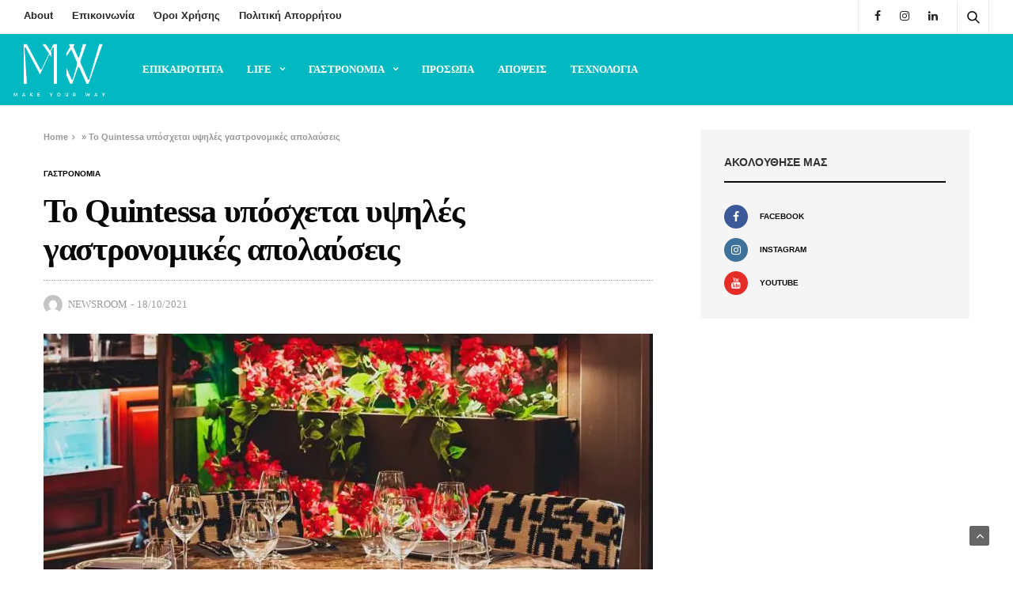

--- FILE ---
content_type: text/html; charset=UTF-8
request_url: https://makeyourway.gr/quintessa-yposxetai-ypsiles-gastronomikes-apolafseis/
body_size: 27254
content:
<!doctype html>
<html lang="el">
<head>
	<meta charset="UTF-8">
	<meta name="viewport" content="width=device-width, initial-scale=1, maximum-scale=1, viewport-fit=cover">
	<link rel="profile" href="http://gmpg.org/xfn/11">
	<script data-cfasync="false" data-no-defer="1" data-no-minify="1" data-no-optimize="1">var ewww_webp_supported=!1;function check_webp_feature(A,e){var w;e=void 0!==e?e:function(){},ewww_webp_supported?e(ewww_webp_supported):((w=new Image).onload=function(){ewww_webp_supported=0<w.width&&0<w.height,e&&e(ewww_webp_supported)},w.onerror=function(){e&&e(!1)},w.src="data:image/webp;base64,"+{alpha:"UklGRkoAAABXRUJQVlA4WAoAAAAQAAAAAAAAAAAAQUxQSAwAAAARBxAR/Q9ERP8DAABWUDggGAAAABQBAJ0BKgEAAQAAAP4AAA3AAP7mtQAAAA=="}[A])}check_webp_feature("alpha");</script><script data-cfasync="false" data-no-defer="1" data-no-minify="1" data-no-optimize="1">var Arrive=function(c,w){"use strict";if(c.MutationObserver&&"undefined"!=typeof HTMLElement){var r,a=0,u=(r=HTMLElement.prototype.matches||HTMLElement.prototype.webkitMatchesSelector||HTMLElement.prototype.mozMatchesSelector||HTMLElement.prototype.msMatchesSelector,{matchesSelector:function(e,t){return e instanceof HTMLElement&&r.call(e,t)},addMethod:function(e,t,r){var a=e[t];e[t]=function(){return r.length==arguments.length?r.apply(this,arguments):"function"==typeof a?a.apply(this,arguments):void 0}},callCallbacks:function(e,t){t&&t.options.onceOnly&&1==t.firedElems.length&&(e=[e[0]]);for(var r,a=0;r=e[a];a++)r&&r.callback&&r.callback.call(r.elem,r.elem);t&&t.options.onceOnly&&1==t.firedElems.length&&t.me.unbindEventWithSelectorAndCallback.call(t.target,t.selector,t.callback)},checkChildNodesRecursively:function(e,t,r,a){for(var i,n=0;i=e[n];n++)r(i,t,a)&&a.push({callback:t.callback,elem:i}),0<i.childNodes.length&&u.checkChildNodesRecursively(i.childNodes,t,r,a)},mergeArrays:function(e,t){var r,a={};for(r in e)e.hasOwnProperty(r)&&(a[r]=e[r]);for(r in t)t.hasOwnProperty(r)&&(a[r]=t[r]);return a},toElementsArray:function(e){return e=void 0!==e&&("number"!=typeof e.length||e===c)?[e]:e}}),e=(l.prototype.addEvent=function(e,t,r,a){a={target:e,selector:t,options:r,callback:a,firedElems:[]};return this._beforeAdding&&this._beforeAdding(a),this._eventsBucket.push(a),a},l.prototype.removeEvent=function(e){for(var t,r=this._eventsBucket.length-1;t=this._eventsBucket[r];r--)e(t)&&(this._beforeRemoving&&this._beforeRemoving(t),(t=this._eventsBucket.splice(r,1))&&t.length&&(t[0].callback=null))},l.prototype.beforeAdding=function(e){this._beforeAdding=e},l.prototype.beforeRemoving=function(e){this._beforeRemoving=e},l),t=function(i,n){var o=new e,l=this,s={fireOnAttributesModification:!1};return o.beforeAdding(function(t){var e=t.target;e!==c.document&&e!==c||(e=document.getElementsByTagName("html")[0]);var r=new MutationObserver(function(e){n.call(this,e,t)}),a=i(t.options);r.observe(e,a),t.observer=r,t.me=l}),o.beforeRemoving(function(e){e.observer.disconnect()}),this.bindEvent=function(e,t,r){t=u.mergeArrays(s,t);for(var a=u.toElementsArray(this),i=0;i<a.length;i++)o.addEvent(a[i],e,t,r)},this.unbindEvent=function(){var r=u.toElementsArray(this);o.removeEvent(function(e){for(var t=0;t<r.length;t++)if(this===w||e.target===r[t])return!0;return!1})},this.unbindEventWithSelectorOrCallback=function(r){var a=u.toElementsArray(this),i=r,e="function"==typeof r?function(e){for(var t=0;t<a.length;t++)if((this===w||e.target===a[t])&&e.callback===i)return!0;return!1}:function(e){for(var t=0;t<a.length;t++)if((this===w||e.target===a[t])&&e.selector===r)return!0;return!1};o.removeEvent(e)},this.unbindEventWithSelectorAndCallback=function(r,a){var i=u.toElementsArray(this);o.removeEvent(function(e){for(var t=0;t<i.length;t++)if((this===w||e.target===i[t])&&e.selector===r&&e.callback===a)return!0;return!1})},this},i=new function(){var s={fireOnAttributesModification:!1,onceOnly:!1,existing:!1};function n(e,t,r){return!(!u.matchesSelector(e,t.selector)||(e._id===w&&(e._id=a++),-1!=t.firedElems.indexOf(e._id)))&&(t.firedElems.push(e._id),!0)}var c=(i=new t(function(e){var t={attributes:!1,childList:!0,subtree:!0};return e.fireOnAttributesModification&&(t.attributes=!0),t},function(e,i){e.forEach(function(e){var t=e.addedNodes,r=e.target,a=[];null!==t&&0<t.length?u.checkChildNodesRecursively(t,i,n,a):"attributes"===e.type&&n(r,i)&&a.push({callback:i.callback,elem:r}),u.callCallbacks(a,i)})})).bindEvent;return i.bindEvent=function(e,t,r){t=void 0===r?(r=t,s):u.mergeArrays(s,t);var a=u.toElementsArray(this);if(t.existing){for(var i=[],n=0;n<a.length;n++)for(var o=a[n].querySelectorAll(e),l=0;l<o.length;l++)i.push({callback:r,elem:o[l]});if(t.onceOnly&&i.length)return r.call(i[0].elem,i[0].elem);setTimeout(u.callCallbacks,1,i)}c.call(this,e,t,r)},i},o=new function(){var a={};function i(e,t){return u.matchesSelector(e,t.selector)}var n=(o=new t(function(){return{childList:!0,subtree:!0}},function(e,r){e.forEach(function(e){var t=e.removedNodes,e=[];null!==t&&0<t.length&&u.checkChildNodesRecursively(t,r,i,e),u.callCallbacks(e,r)})})).bindEvent;return o.bindEvent=function(e,t,r){t=void 0===r?(r=t,a):u.mergeArrays(a,t),n.call(this,e,t,r)},o};d(HTMLElement.prototype),d(NodeList.prototype),d(HTMLCollection.prototype),d(HTMLDocument.prototype),d(Window.prototype);var n={};return s(i,n,"unbindAllArrive"),s(o,n,"unbindAllLeave"),n}function l(){this._eventsBucket=[],this._beforeAdding=null,this._beforeRemoving=null}function s(e,t,r){u.addMethod(t,r,e.unbindEvent),u.addMethod(t,r,e.unbindEventWithSelectorOrCallback),u.addMethod(t,r,e.unbindEventWithSelectorAndCallback)}function d(e){e.arrive=i.bindEvent,s(i,e,"unbindArrive"),e.leave=o.bindEvent,s(o,e,"unbindLeave")}}(window,void 0),ewww_webp_supported=!1;function check_webp_feature(e,t){var r;ewww_webp_supported?t(ewww_webp_supported):((r=new Image).onload=function(){ewww_webp_supported=0<r.width&&0<r.height,t(ewww_webp_supported)},r.onerror=function(){t(!1)},r.src="data:image/webp;base64,"+{alpha:"UklGRkoAAABXRUJQVlA4WAoAAAAQAAAAAAAAAAAAQUxQSAwAAAARBxAR/Q9ERP8DAABWUDggGAAAABQBAJ0BKgEAAQAAAP4AAA3AAP7mtQAAAA==",animation:"UklGRlIAAABXRUJQVlA4WAoAAAASAAAAAAAAAAAAQU5JTQYAAAD/////AABBTk1GJgAAAAAAAAAAAAAAAAAAAGQAAABWUDhMDQAAAC8AAAAQBxAREYiI/gcA"}[e])}function ewwwLoadImages(e){if(e){for(var t=document.querySelectorAll(".batch-image img, .image-wrapper a, .ngg-pro-masonry-item a, .ngg-galleria-offscreen-seo-wrapper a"),r=0,a=t.length;r<a;r++)ewwwAttr(t[r],"data-src",t[r].getAttribute("data-webp")),ewwwAttr(t[r],"data-thumbnail",t[r].getAttribute("data-webp-thumbnail"));for(var i=document.querySelectorAll("div.woocommerce-product-gallery__image"),r=0,a=i.length;r<a;r++)ewwwAttr(i[r],"data-thumb",i[r].getAttribute("data-webp-thumb"))}for(var n=document.querySelectorAll("video"),r=0,a=n.length;r<a;r++)ewwwAttr(n[r],"poster",e?n[r].getAttribute("data-poster-webp"):n[r].getAttribute("data-poster-image"));for(var o,l=document.querySelectorAll("img.ewww_webp_lazy_load"),r=0,a=l.length;r<a;r++)e&&(ewwwAttr(l[r],"data-lazy-srcset",l[r].getAttribute("data-lazy-srcset-webp")),ewwwAttr(l[r],"data-srcset",l[r].getAttribute("data-srcset-webp")),ewwwAttr(l[r],"data-lazy-src",l[r].getAttribute("data-lazy-src-webp")),ewwwAttr(l[r],"data-src",l[r].getAttribute("data-src-webp")),ewwwAttr(l[r],"data-orig-file",l[r].getAttribute("data-webp-orig-file")),ewwwAttr(l[r],"data-medium-file",l[r].getAttribute("data-webp-medium-file")),ewwwAttr(l[r],"data-large-file",l[r].getAttribute("data-webp-large-file")),null!=(o=l[r].getAttribute("srcset"))&&!1!==o&&o.includes("R0lGOD")&&ewwwAttr(l[r],"src",l[r].getAttribute("data-lazy-src-webp"))),l[r].className=l[r].className.replace(/\bewww_webp_lazy_load\b/,"");for(var s=document.querySelectorAll(".ewww_webp"),r=0,a=s.length;r<a;r++)e?(ewwwAttr(s[r],"srcset",s[r].getAttribute("data-srcset-webp")),ewwwAttr(s[r],"src",s[r].getAttribute("data-src-webp")),ewwwAttr(s[r],"data-orig-file",s[r].getAttribute("data-webp-orig-file")),ewwwAttr(s[r],"data-medium-file",s[r].getAttribute("data-webp-medium-file")),ewwwAttr(s[r],"data-large-file",s[r].getAttribute("data-webp-large-file")),ewwwAttr(s[r],"data-large_image",s[r].getAttribute("data-webp-large_image")),ewwwAttr(s[r],"data-src",s[r].getAttribute("data-webp-src"))):(ewwwAttr(s[r],"srcset",s[r].getAttribute("data-srcset-img")),ewwwAttr(s[r],"src",s[r].getAttribute("data-src-img"))),s[r].className=s[r].className.replace(/\bewww_webp\b/,"ewww_webp_loaded");window.jQuery&&jQuery.fn.isotope&&jQuery.fn.imagesLoaded&&(jQuery(".fusion-posts-container-infinite").imagesLoaded(function(){jQuery(".fusion-posts-container-infinite").hasClass("isotope")&&jQuery(".fusion-posts-container-infinite").isotope()}),jQuery(".fusion-portfolio:not(.fusion-recent-works) .fusion-portfolio-wrapper").imagesLoaded(function(){jQuery(".fusion-portfolio:not(.fusion-recent-works) .fusion-portfolio-wrapper").isotope()}))}function ewwwWebPInit(e){ewwwLoadImages(e),ewwwNggLoadGalleries(e),document.arrive(".ewww_webp",function(){ewwwLoadImages(e)}),document.arrive(".ewww_webp_lazy_load",function(){ewwwLoadImages(e)}),document.arrive("videos",function(){ewwwLoadImages(e)}),"loading"==document.readyState?document.addEventListener("DOMContentLoaded",ewwwJSONParserInit):("undefined"!=typeof galleries&&ewwwNggParseGalleries(e),ewwwWooParseVariations(e))}function ewwwAttr(e,t,r){null!=r&&!1!==r&&e.setAttribute(t,r)}function ewwwJSONParserInit(){"undefined"!=typeof galleries&&check_webp_feature("alpha",ewwwNggParseGalleries),check_webp_feature("alpha",ewwwWooParseVariations)}function ewwwWooParseVariations(e){if(e)for(var t=document.querySelectorAll("form.variations_form"),r=0,a=t.length;r<a;r++){var i=t[r].getAttribute("data-product_variations"),n=!1;try{for(var o in i=JSON.parse(i))void 0!==i[o]&&void 0!==i[o].image&&(void 0!==i[o].image.src_webp&&(i[o].image.src=i[o].image.src_webp,n=!0),void 0!==i[o].image.srcset_webp&&(i[o].image.srcset=i[o].image.srcset_webp,n=!0),void 0!==i[o].image.full_src_webp&&(i[o].image.full_src=i[o].image.full_src_webp,n=!0),void 0!==i[o].image.gallery_thumbnail_src_webp&&(i[o].image.gallery_thumbnail_src=i[o].image.gallery_thumbnail_src_webp,n=!0),void 0!==i[o].image.thumb_src_webp&&(i[o].image.thumb_src=i[o].image.thumb_src_webp,n=!0));n&&ewwwAttr(t[r],"data-product_variations",JSON.stringify(i))}catch(e){}}}function ewwwNggParseGalleries(e){if(e)for(var t in galleries){var r=galleries[t];galleries[t].images_list=ewwwNggParseImageList(r.images_list)}}function ewwwNggLoadGalleries(e){e&&document.addEventListener("ngg.galleria.themeadded",function(e,t){window.ngg_galleria._create_backup=window.ngg_galleria.create,window.ngg_galleria.create=function(e,t){var r=$(e).data("id");return galleries["gallery_"+r].images_list=ewwwNggParseImageList(galleries["gallery_"+r].images_list),window.ngg_galleria._create_backup(e,t)}})}function ewwwNggParseImageList(e){for(var t in e){var r=e[t];if(void 0!==r["image-webp"]&&(e[t].image=r["image-webp"],delete e[t]["image-webp"]),void 0!==r["thumb-webp"]&&(e[t].thumb=r["thumb-webp"],delete e[t]["thumb-webp"]),void 0!==r.full_image_webp&&(e[t].full_image=r.full_image_webp,delete e[t].full_image_webp),void 0!==r.srcsets)for(var a in r.srcsets)nggSrcset=r.srcsets[a],void 0!==r.srcsets[a+"-webp"]&&(e[t].srcsets[a]=r.srcsets[a+"-webp"],delete e[t].srcsets[a+"-webp"]);if(void 0!==r.full_srcsets)for(var i in r.full_srcsets)nggFSrcset=r.full_srcsets[i],void 0!==r.full_srcsets[i+"-webp"]&&(e[t].full_srcsets[i]=r.full_srcsets[i+"-webp"],delete e[t].full_srcsets[i+"-webp"])}return e}check_webp_feature("alpha",ewwwWebPInit);</script><meta name='robots' content='index, follow, max-image-preview:large, max-snippet:-1, max-video-preview:-1' />
<script id="cookieyes" type="text/javascript" src="https://cdn-cookieyes.com/client_data/181cd3aa003b2722496a0377/script.js"></script>
	<!-- This site is optimized with the Yoast SEO plugin v26.7 - https://yoast.com/wordpress/plugins/seo/ -->
	<title>Το Quintessa υπόσχεται υψηλές γαστρονομικές απολαύσεις | Make Your Way</title>
	<meta name="description" content="Δίχως καμία αμφιβολία, το Quintessa Athens σου προσφέρει πολλούς γευστικούς λόγους για να το επισκεφθείς ξανά και ξανά. Περισσότερα εδώ" />
	<link rel="canonical" href="https://makeyourway.gr/quintessa-yposxetai-ypsiles-gastronomikes-apolafseis/" />
	<meta property="og:locale" content="el_GR" />
	<meta property="og:type" content="article" />
	<meta property="og:title" content="Το Quintessa υπόσχεται υψηλές γαστρονομικές απολαύσεις | Make Your Way" />
	<meta property="og:description" content="Δίχως καμία αμφιβολία, το Quintessa Athens σου προσφέρει πολλούς γευστικούς λόγους για να το επισκεφθείς ξανά και ξανά. Περισσότερα εδώ" />
	<meta property="og:url" content="https://makeyourway.gr/quintessa-yposxetai-ypsiles-gastronomikes-apolafseis/" />
	<meta property="og:site_name" content="Make Your Way" />
	<meta property="article:publisher" content="https://www.facebook.com/makeyourwaygr/" />
	<meta property="article:published_time" content="2021-10-18T13:06:48+00:00" />
	<meta property="article:modified_time" content="2024-07-08T19:07:19+00:00" />
	<meta property="og:image" content="https://makeyourway.gr/wp-content/uploads/2021/10/quintessa.jpg" />
	<meta property="og:image:width" content="1250" />
	<meta property="og:image:height" content="700" />
	<meta property="og:image:type" content="image/jpeg" />
	<meta name="author" content="Newsroom" />
	<meta name="twitter:card" content="summary_large_image" />
	<meta name="twitter:label1" content="Συντάχθηκε από" />
	<meta name="twitter:data1" content="Newsroom" />
	<meta name="twitter:label2" content="Εκτιμώμενος χρόνος ανάγνωσης" />
	<meta name="twitter:data2" content="3 λεπτά" />
	<script type="application/ld+json" class="yoast-schema-graph">{"@context":"https://schema.org","@graph":[{"@type":"Article","@id":"https://makeyourway.gr/quintessa-yposxetai-ypsiles-gastronomikes-apolafseis/#article","isPartOf":{"@id":"https://makeyourway.gr/quintessa-yposxetai-ypsiles-gastronomikes-apolafseis/"},"author":{"name":"Newsroom","@id":"https://makeyourway.gr/#/schema/person/1993cb8adc22eb4234ff666429003195"},"headline":"Το Quintessa υπόσχεται υψηλές γαστρονομικές απολαύσεις","datePublished":"2021-10-18T13:06:48+00:00","dateModified":"2024-07-08T19:07:19+00:00","mainEntityOfPage":{"@id":"https://makeyourway.gr/quintessa-yposxetai-ypsiles-gastronomikes-apolafseis/"},"wordCount":29,"publisher":{"@id":"https://makeyourway.gr/#organization"},"image":{"@id":"https://makeyourway.gr/quintessa-yposxetai-ypsiles-gastronomikes-apolafseis/#primaryimage"},"thumbnailUrl":"https://makeyourway.gr/wp-content/uploads/2021/10/quintessa.jpg","keywords":["Quintessa","Quintessa Athens","Quintessa Κηφισιά","Quintessa Κολωνάκι","γαστρονομία","Δημήτρης Γιαννόπουλος","διεθνή κουζίνα","ελληνική κουζίνα","κηφισιά","Κολωνάκι","μεσογειακή κουζίνα"],"articleSection":["Γαστρονομία","Επικαιρότητα"],"inLanguage":"el"},{"@type":"WebPage","@id":"https://makeyourway.gr/quintessa-yposxetai-ypsiles-gastronomikes-apolafseis/","url":"https://makeyourway.gr/quintessa-yposxetai-ypsiles-gastronomikes-apolafseis/","name":"Το Quintessa υπόσχεται υψηλές γαστρονομικές απολαύσεις | Make Your Way","isPartOf":{"@id":"https://makeyourway.gr/#website"},"primaryImageOfPage":{"@id":"https://makeyourway.gr/quintessa-yposxetai-ypsiles-gastronomikes-apolafseis/#primaryimage"},"image":{"@id":"https://makeyourway.gr/quintessa-yposxetai-ypsiles-gastronomikes-apolafseis/#primaryimage"},"thumbnailUrl":"https://makeyourway.gr/wp-content/uploads/2021/10/quintessa.jpg","datePublished":"2021-10-18T13:06:48+00:00","dateModified":"2024-07-08T19:07:19+00:00","description":"Δίχως καμία αμφιβολία, το Quintessa Athens σου προσφέρει πολλούς γευστικούς λόγους για να το επισκεφθείς ξανά και ξανά. Περισσότερα εδώ","breadcrumb":{"@id":"https://makeyourway.gr/quintessa-yposxetai-ypsiles-gastronomikes-apolafseis/#breadcrumb"},"inLanguage":"el","potentialAction":[{"@type":"ReadAction","target":["https://makeyourway.gr/quintessa-yposxetai-ypsiles-gastronomikes-apolafseis/"]}]},{"@type":"ImageObject","inLanguage":"el","@id":"https://makeyourway.gr/quintessa-yposxetai-ypsiles-gastronomikes-apolafseis/#primaryimage","url":"https://makeyourway.gr/wp-content/uploads/2021/10/quintessa.jpg","contentUrl":"https://makeyourway.gr/wp-content/uploads/2021/10/quintessa.jpg","width":1250,"height":700,"caption":"quintessa"},{"@type":"BreadcrumbList","@id":"https://makeyourway.gr/quintessa-yposxetai-ypsiles-gastronomikes-apolafseis/#breadcrumb","itemListElement":[{"@type":"ListItem","position":1,"name":"Home","item":"https://makeyourway.gr/"},{"@type":"ListItem","position":2,"name":"Το Quintessa υπόσχεται υψηλές γαστρονομικές απολαύσεις"}]},{"@type":"WebSite","@id":"https://makeyourway.gr/#website","url":"https://makeyourway.gr/","name":"Make Your Way","description":"| Ειδήσεις | Απόψεις | Συνεντεύξεις κ.α","publisher":{"@id":"https://makeyourway.gr/#organization"},"potentialAction":[{"@type":"SearchAction","target":{"@type":"EntryPoint","urlTemplate":"https://makeyourway.gr/?s={search_term_string}"},"query-input":{"@type":"PropertyValueSpecification","valueRequired":true,"valueName":"search_term_string"}}],"inLanguage":"el"},{"@type":"Organization","@id":"https://makeyourway.gr/#organization","name":"Make Your Way","url":"https://makeyourway.gr/","logo":{"@type":"ImageObject","inLanguage":"el","@id":"https://makeyourway.gr/#/schema/logo/image/","url":"https://makeyourway.gr/wp-content/uploads/2020/02/newlogo3.png","contentUrl":"https://makeyourway.gr/wp-content/uploads/2020/02/newlogo3.png","width":500,"height":500,"caption":"Make Your Way"},"image":{"@id":"https://makeyourway.gr/#/schema/logo/image/"},"sameAs":["https://www.facebook.com/makeyourwaygr/","https://www.instagram.com/makeyourwaygr/","https://www.linkedin.com/company/makeyourway-gr/"]},{"@type":"Person","@id":"https://makeyourway.gr/#/schema/person/1993cb8adc22eb4234ff666429003195","name":"Newsroom","image":{"@type":"ImageObject","inLanguage":"el","@id":"https://makeyourway.gr/#/schema/person/image/","url":"https://secure.gravatar.com/avatar/4ef2a163a331fbe080c869c56755bceed8dd25638b764f41a25bd93cfff00404?s=96&d=mm&r=g","contentUrl":"https://secure.gravatar.com/avatar/4ef2a163a331fbe080c869c56755bceed8dd25638b764f41a25bd93cfff00404?s=96&d=mm&r=g","caption":"Newsroom"},"url":"https://makeyourway.gr/author/newsroom/"}]}</script>
	<!-- / Yoast SEO plugin. -->


<link rel='dns-prefetch' href='//www.googletagmanager.com' />
<link rel='dns-prefetch' href='//pagead2.googlesyndication.com' />
<link rel="alternate" type="application/rss+xml" title="Ροή RSS &raquo; Make Your Way" href="https://makeyourway.gr/feed/" />
<link rel="alternate" type="application/rss+xml" title="Ροή Σχολίων &raquo; Make Your Way" href="https://makeyourway.gr/comments/feed/" />
			<meta property="og:title" content="Το Quintessa υπόσχεται υψηλές γαστρονομικές απολαύσεις" />
			<meta property="og:type" content="article" />
			<meta property="og:description" content="Με διεθνή και μεσογειακά/ελληνικά χαρακτηριστικά! Το Quintessa άνοιξε πριν λίγο καιρό τις πόρτες του σε Κηφισιά και Κολωνάκι, και φιλοδοξεί με τον καλαίσθητο χώρο του, τις ωραίες μουσικές του και κυρίως χαρίζοντας μοναδικές εμπειρίες γαστρονομίας να κερδίσει μία θέση στις μέρες και τις νύχτες μας. Με επιρροές από λατινικές χώρες και Baroque πινελιές συντίθεται ένας&hellip;" />
			<meta property="og:image" content="https://makeyourway.gr/wp-content/uploads/2021/10/quintessa.jpg" />
			<meta property="og:url" content="https://makeyourway.gr/quintessa-yposxetai-ypsiles-gastronomikes-apolafseis/" />
			<link rel="alternate" title="oEmbed (JSON)" type="application/json+oembed" href="https://makeyourway.gr/wp-json/oembed/1.0/embed?url=https%3A%2F%2Fmakeyourway.gr%2Fquintessa-yposxetai-ypsiles-gastronomikes-apolafseis%2F" />
<link rel="alternate" title="oEmbed (XML)" type="text/xml+oembed" href="https://makeyourway.gr/wp-json/oembed/1.0/embed?url=https%3A%2F%2Fmakeyourway.gr%2Fquintessa-yposxetai-ypsiles-gastronomikes-apolafseis%2F&#038;format=xml" />
<style id='wp-img-auto-sizes-contain-inline-css' type='text/css'>
img:is([sizes=auto i],[sizes^="auto," i]){contain-intrinsic-size:3000px 1500px}
/*# sourceURL=wp-img-auto-sizes-contain-inline-css */
</style>
<style id='wp-emoji-styles-inline-css' type='text/css'>

	img.wp-smiley, img.emoji {
		display: inline !important;
		border: none !important;
		box-shadow: none !important;
		height: 1em !important;
		width: 1em !important;
		margin: 0 0.07em !important;
		vertical-align: -0.1em !important;
		background: none !important;
		padding: 0 !important;
	}
/*# sourceURL=wp-emoji-styles-inline-css */
</style>
<style id='wp-block-library-inline-css' type='text/css'>
:root{--wp-block-synced-color:#7a00df;--wp-block-synced-color--rgb:122,0,223;--wp-bound-block-color:var(--wp-block-synced-color);--wp-editor-canvas-background:#ddd;--wp-admin-theme-color:#007cba;--wp-admin-theme-color--rgb:0,124,186;--wp-admin-theme-color-darker-10:#006ba1;--wp-admin-theme-color-darker-10--rgb:0,107,160.5;--wp-admin-theme-color-darker-20:#005a87;--wp-admin-theme-color-darker-20--rgb:0,90,135;--wp-admin-border-width-focus:2px}@media (min-resolution:192dpi){:root{--wp-admin-border-width-focus:1.5px}}.wp-element-button{cursor:pointer}:root .has-very-light-gray-background-color{background-color:#eee}:root .has-very-dark-gray-background-color{background-color:#313131}:root .has-very-light-gray-color{color:#eee}:root .has-very-dark-gray-color{color:#313131}:root .has-vivid-green-cyan-to-vivid-cyan-blue-gradient-background{background:linear-gradient(135deg,#00d084,#0693e3)}:root .has-purple-crush-gradient-background{background:linear-gradient(135deg,#34e2e4,#4721fb 50%,#ab1dfe)}:root .has-hazy-dawn-gradient-background{background:linear-gradient(135deg,#faaca8,#dad0ec)}:root .has-subdued-olive-gradient-background{background:linear-gradient(135deg,#fafae1,#67a671)}:root .has-atomic-cream-gradient-background{background:linear-gradient(135deg,#fdd79a,#004a59)}:root .has-nightshade-gradient-background{background:linear-gradient(135deg,#330968,#31cdcf)}:root .has-midnight-gradient-background{background:linear-gradient(135deg,#020381,#2874fc)}:root{--wp--preset--font-size--normal:16px;--wp--preset--font-size--huge:42px}.has-regular-font-size{font-size:1em}.has-larger-font-size{font-size:2.625em}.has-normal-font-size{font-size:var(--wp--preset--font-size--normal)}.has-huge-font-size{font-size:var(--wp--preset--font-size--huge)}.has-text-align-center{text-align:center}.has-text-align-left{text-align:left}.has-text-align-right{text-align:right}.has-fit-text{white-space:nowrap!important}#end-resizable-editor-section{display:none}.aligncenter{clear:both}.items-justified-left{justify-content:flex-start}.items-justified-center{justify-content:center}.items-justified-right{justify-content:flex-end}.items-justified-space-between{justify-content:space-between}.screen-reader-text{border:0;clip-path:inset(50%);height:1px;margin:-1px;overflow:hidden;padding:0;position:absolute;width:1px;word-wrap:normal!important}.screen-reader-text:focus{background-color:#ddd;clip-path:none;color:#444;display:block;font-size:1em;height:auto;left:5px;line-height:normal;padding:15px 23px 14px;text-decoration:none;top:5px;width:auto;z-index:100000}html :where(.has-border-color){border-style:solid}html :where([style*=border-top-color]){border-top-style:solid}html :where([style*=border-right-color]){border-right-style:solid}html :where([style*=border-bottom-color]){border-bottom-style:solid}html :where([style*=border-left-color]){border-left-style:solid}html :where([style*=border-width]){border-style:solid}html :where([style*=border-top-width]){border-top-style:solid}html :where([style*=border-right-width]){border-right-style:solid}html :where([style*=border-bottom-width]){border-bottom-style:solid}html :where([style*=border-left-width]){border-left-style:solid}html :where(img[class*=wp-image-]){height:auto;max-width:100%}:where(figure){margin:0 0 1em}html :where(.is-position-sticky){--wp-admin--admin-bar--position-offset:var(--wp-admin--admin-bar--height,0px)}@media screen and (max-width:600px){html :where(.is-position-sticky){--wp-admin--admin-bar--position-offset:0px}}

/*# sourceURL=wp-block-library-inline-css */
</style><style id='wp-block-gallery-inline-css' type='text/css'>
.blocks-gallery-grid:not(.has-nested-images),.wp-block-gallery:not(.has-nested-images){display:flex;flex-wrap:wrap;list-style-type:none;margin:0;padding:0}.blocks-gallery-grid:not(.has-nested-images) .blocks-gallery-image,.blocks-gallery-grid:not(.has-nested-images) .blocks-gallery-item,.wp-block-gallery:not(.has-nested-images) .blocks-gallery-image,.wp-block-gallery:not(.has-nested-images) .blocks-gallery-item{display:flex;flex-direction:column;flex-grow:1;justify-content:center;margin:0 1em 1em 0;position:relative;width:calc(50% - 1em)}.blocks-gallery-grid:not(.has-nested-images) .blocks-gallery-image:nth-of-type(2n),.blocks-gallery-grid:not(.has-nested-images) .blocks-gallery-item:nth-of-type(2n),.wp-block-gallery:not(.has-nested-images) .blocks-gallery-image:nth-of-type(2n),.wp-block-gallery:not(.has-nested-images) .blocks-gallery-item:nth-of-type(2n){margin-right:0}.blocks-gallery-grid:not(.has-nested-images) .blocks-gallery-image figure,.blocks-gallery-grid:not(.has-nested-images) .blocks-gallery-item figure,.wp-block-gallery:not(.has-nested-images) .blocks-gallery-image figure,.wp-block-gallery:not(.has-nested-images) .blocks-gallery-item figure{align-items:flex-end;display:flex;height:100%;justify-content:flex-start;margin:0}.blocks-gallery-grid:not(.has-nested-images) .blocks-gallery-image img,.blocks-gallery-grid:not(.has-nested-images) .blocks-gallery-item img,.wp-block-gallery:not(.has-nested-images) .blocks-gallery-image img,.wp-block-gallery:not(.has-nested-images) .blocks-gallery-item img{display:block;height:auto;max-width:100%;width:auto}.blocks-gallery-grid:not(.has-nested-images) .blocks-gallery-image figcaption,.blocks-gallery-grid:not(.has-nested-images) .blocks-gallery-item figcaption,.wp-block-gallery:not(.has-nested-images) .blocks-gallery-image figcaption,.wp-block-gallery:not(.has-nested-images) .blocks-gallery-item figcaption{background:linear-gradient(0deg,#000000b3,#0000004d 70%,#0000);bottom:0;box-sizing:border-box;color:#fff;font-size:.8em;margin:0;max-height:100%;overflow:auto;padding:3em .77em .7em;position:absolute;text-align:center;width:100%;z-index:2}.blocks-gallery-grid:not(.has-nested-images) .blocks-gallery-image figcaption img,.blocks-gallery-grid:not(.has-nested-images) .blocks-gallery-item figcaption img,.wp-block-gallery:not(.has-nested-images) .blocks-gallery-image figcaption img,.wp-block-gallery:not(.has-nested-images) .blocks-gallery-item figcaption img{display:inline}.blocks-gallery-grid:not(.has-nested-images) figcaption,.wp-block-gallery:not(.has-nested-images) figcaption{flex-grow:1}.blocks-gallery-grid:not(.has-nested-images).is-cropped .blocks-gallery-image a,.blocks-gallery-grid:not(.has-nested-images).is-cropped .blocks-gallery-image img,.blocks-gallery-grid:not(.has-nested-images).is-cropped .blocks-gallery-item a,.blocks-gallery-grid:not(.has-nested-images).is-cropped .blocks-gallery-item img,.wp-block-gallery:not(.has-nested-images).is-cropped .blocks-gallery-image a,.wp-block-gallery:not(.has-nested-images).is-cropped .blocks-gallery-image img,.wp-block-gallery:not(.has-nested-images).is-cropped .blocks-gallery-item a,.wp-block-gallery:not(.has-nested-images).is-cropped .blocks-gallery-item img{flex:1;height:100%;object-fit:cover;width:100%}.blocks-gallery-grid:not(.has-nested-images).columns-1 .blocks-gallery-image,.blocks-gallery-grid:not(.has-nested-images).columns-1 .blocks-gallery-item,.wp-block-gallery:not(.has-nested-images).columns-1 .blocks-gallery-image,.wp-block-gallery:not(.has-nested-images).columns-1 .blocks-gallery-item{margin-right:0;width:100%}@media (min-width:600px){.blocks-gallery-grid:not(.has-nested-images).columns-3 .blocks-gallery-image,.blocks-gallery-grid:not(.has-nested-images).columns-3 .blocks-gallery-item,.wp-block-gallery:not(.has-nested-images).columns-3 .blocks-gallery-image,.wp-block-gallery:not(.has-nested-images).columns-3 .blocks-gallery-item{margin-right:1em;width:calc(33.33333% - .66667em)}.blocks-gallery-grid:not(.has-nested-images).columns-4 .blocks-gallery-image,.blocks-gallery-grid:not(.has-nested-images).columns-4 .blocks-gallery-item,.wp-block-gallery:not(.has-nested-images).columns-4 .blocks-gallery-image,.wp-block-gallery:not(.has-nested-images).columns-4 .blocks-gallery-item{margin-right:1em;width:calc(25% - .75em)}.blocks-gallery-grid:not(.has-nested-images).columns-5 .blocks-gallery-image,.blocks-gallery-grid:not(.has-nested-images).columns-5 .blocks-gallery-item,.wp-block-gallery:not(.has-nested-images).columns-5 .blocks-gallery-image,.wp-block-gallery:not(.has-nested-images).columns-5 .blocks-gallery-item{margin-right:1em;width:calc(20% - .8em)}.blocks-gallery-grid:not(.has-nested-images).columns-6 .blocks-gallery-image,.blocks-gallery-grid:not(.has-nested-images).columns-6 .blocks-gallery-item,.wp-block-gallery:not(.has-nested-images).columns-6 .blocks-gallery-image,.wp-block-gallery:not(.has-nested-images).columns-6 .blocks-gallery-item{margin-right:1em;width:calc(16.66667% - .83333em)}.blocks-gallery-grid:not(.has-nested-images).columns-7 .blocks-gallery-image,.blocks-gallery-grid:not(.has-nested-images).columns-7 .blocks-gallery-item,.wp-block-gallery:not(.has-nested-images).columns-7 .blocks-gallery-image,.wp-block-gallery:not(.has-nested-images).columns-7 .blocks-gallery-item{margin-right:1em;width:calc(14.28571% - .85714em)}.blocks-gallery-grid:not(.has-nested-images).columns-8 .blocks-gallery-image,.blocks-gallery-grid:not(.has-nested-images).columns-8 .blocks-gallery-item,.wp-block-gallery:not(.has-nested-images).columns-8 .blocks-gallery-image,.wp-block-gallery:not(.has-nested-images).columns-8 .blocks-gallery-item{margin-right:1em;width:calc(12.5% - .875em)}.blocks-gallery-grid:not(.has-nested-images).columns-1 .blocks-gallery-image:nth-of-type(1n),.blocks-gallery-grid:not(.has-nested-images).columns-1 .blocks-gallery-item:nth-of-type(1n),.blocks-gallery-grid:not(.has-nested-images).columns-2 .blocks-gallery-image:nth-of-type(2n),.blocks-gallery-grid:not(.has-nested-images).columns-2 .blocks-gallery-item:nth-of-type(2n),.blocks-gallery-grid:not(.has-nested-images).columns-3 .blocks-gallery-image:nth-of-type(3n),.blocks-gallery-grid:not(.has-nested-images).columns-3 .blocks-gallery-item:nth-of-type(3n),.blocks-gallery-grid:not(.has-nested-images).columns-4 .blocks-gallery-image:nth-of-type(4n),.blocks-gallery-grid:not(.has-nested-images).columns-4 .blocks-gallery-item:nth-of-type(4n),.blocks-gallery-grid:not(.has-nested-images).columns-5 .blocks-gallery-image:nth-of-type(5n),.blocks-gallery-grid:not(.has-nested-images).columns-5 .blocks-gallery-item:nth-of-type(5n),.blocks-gallery-grid:not(.has-nested-images).columns-6 .blocks-gallery-image:nth-of-type(6n),.blocks-gallery-grid:not(.has-nested-images).columns-6 .blocks-gallery-item:nth-of-type(6n),.blocks-gallery-grid:not(.has-nested-images).columns-7 .blocks-gallery-image:nth-of-type(7n),.blocks-gallery-grid:not(.has-nested-images).columns-7 .blocks-gallery-item:nth-of-type(7n),.blocks-gallery-grid:not(.has-nested-images).columns-8 .blocks-gallery-image:nth-of-type(8n),.blocks-gallery-grid:not(.has-nested-images).columns-8 .blocks-gallery-item:nth-of-type(8n),.wp-block-gallery:not(.has-nested-images).columns-1 .blocks-gallery-image:nth-of-type(1n),.wp-block-gallery:not(.has-nested-images).columns-1 .blocks-gallery-item:nth-of-type(1n),.wp-block-gallery:not(.has-nested-images).columns-2 .blocks-gallery-image:nth-of-type(2n),.wp-block-gallery:not(.has-nested-images).columns-2 .blocks-gallery-item:nth-of-type(2n),.wp-block-gallery:not(.has-nested-images).columns-3 .blocks-gallery-image:nth-of-type(3n),.wp-block-gallery:not(.has-nested-images).columns-3 .blocks-gallery-item:nth-of-type(3n),.wp-block-gallery:not(.has-nested-images).columns-4 .blocks-gallery-image:nth-of-type(4n),.wp-block-gallery:not(.has-nested-images).columns-4 .blocks-gallery-item:nth-of-type(4n),.wp-block-gallery:not(.has-nested-images).columns-5 .blocks-gallery-image:nth-of-type(5n),.wp-block-gallery:not(.has-nested-images).columns-5 .blocks-gallery-item:nth-of-type(5n),.wp-block-gallery:not(.has-nested-images).columns-6 .blocks-gallery-image:nth-of-type(6n),.wp-block-gallery:not(.has-nested-images).columns-6 .blocks-gallery-item:nth-of-type(6n),.wp-block-gallery:not(.has-nested-images).columns-7 .blocks-gallery-image:nth-of-type(7n),.wp-block-gallery:not(.has-nested-images).columns-7 .blocks-gallery-item:nth-of-type(7n),.wp-block-gallery:not(.has-nested-images).columns-8 .blocks-gallery-image:nth-of-type(8n),.wp-block-gallery:not(.has-nested-images).columns-8 .blocks-gallery-item:nth-of-type(8n){margin-right:0}}.blocks-gallery-grid:not(.has-nested-images) .blocks-gallery-image:last-child,.blocks-gallery-grid:not(.has-nested-images) .blocks-gallery-item:last-child,.wp-block-gallery:not(.has-nested-images) .blocks-gallery-image:last-child,.wp-block-gallery:not(.has-nested-images) .blocks-gallery-item:last-child{margin-right:0}.blocks-gallery-grid:not(.has-nested-images).alignleft,.blocks-gallery-grid:not(.has-nested-images).alignright,.wp-block-gallery:not(.has-nested-images).alignleft,.wp-block-gallery:not(.has-nested-images).alignright{max-width:420px;width:100%}.blocks-gallery-grid:not(.has-nested-images).aligncenter .blocks-gallery-item figure,.wp-block-gallery:not(.has-nested-images).aligncenter .blocks-gallery-item figure{justify-content:center}.wp-block-gallery:not(.is-cropped) .blocks-gallery-item{align-self:flex-start}figure.wp-block-gallery.has-nested-images{align-items:normal}.wp-block-gallery.has-nested-images figure.wp-block-image:not(#individual-image){margin:0;width:calc(50% - var(--wp--style--unstable-gallery-gap, 16px)/2)}.wp-block-gallery.has-nested-images figure.wp-block-image{box-sizing:border-box;display:flex;flex-direction:column;flex-grow:1;justify-content:center;max-width:100%;position:relative}.wp-block-gallery.has-nested-images figure.wp-block-image>a,.wp-block-gallery.has-nested-images figure.wp-block-image>div{flex-direction:column;flex-grow:1;margin:0}.wp-block-gallery.has-nested-images figure.wp-block-image img{display:block;height:auto;max-width:100%!important;width:auto}.wp-block-gallery.has-nested-images figure.wp-block-image figcaption,.wp-block-gallery.has-nested-images figure.wp-block-image:has(figcaption):before{bottom:0;left:0;max-height:100%;position:absolute;right:0}.wp-block-gallery.has-nested-images figure.wp-block-image:has(figcaption):before{backdrop-filter:blur(3px);content:"";height:100%;-webkit-mask-image:linear-gradient(0deg,#000 20%,#0000);mask-image:linear-gradient(0deg,#000 20%,#0000);max-height:40%;pointer-events:none}.wp-block-gallery.has-nested-images figure.wp-block-image figcaption{box-sizing:border-box;color:#fff;font-size:13px;margin:0;overflow:auto;padding:1em;text-align:center;text-shadow:0 0 1.5px #000}.wp-block-gallery.has-nested-images figure.wp-block-image figcaption::-webkit-scrollbar{height:12px;width:12px}.wp-block-gallery.has-nested-images figure.wp-block-image figcaption::-webkit-scrollbar-track{background-color:initial}.wp-block-gallery.has-nested-images figure.wp-block-image figcaption::-webkit-scrollbar-thumb{background-clip:padding-box;background-color:initial;border:3px solid #0000;border-radius:8px}.wp-block-gallery.has-nested-images figure.wp-block-image figcaption:focus-within::-webkit-scrollbar-thumb,.wp-block-gallery.has-nested-images figure.wp-block-image figcaption:focus::-webkit-scrollbar-thumb,.wp-block-gallery.has-nested-images figure.wp-block-image figcaption:hover::-webkit-scrollbar-thumb{background-color:#fffc}.wp-block-gallery.has-nested-images figure.wp-block-image figcaption{scrollbar-color:#0000 #0000;scrollbar-gutter:stable both-edges;scrollbar-width:thin}.wp-block-gallery.has-nested-images figure.wp-block-image figcaption:focus,.wp-block-gallery.has-nested-images figure.wp-block-image figcaption:focus-within,.wp-block-gallery.has-nested-images figure.wp-block-image figcaption:hover{scrollbar-color:#fffc #0000}.wp-block-gallery.has-nested-images figure.wp-block-image figcaption{will-change:transform}@media (hover:none){.wp-block-gallery.has-nested-images figure.wp-block-image figcaption{scrollbar-color:#fffc #0000}}.wp-block-gallery.has-nested-images figure.wp-block-image figcaption{background:linear-gradient(0deg,#0006,#0000)}.wp-block-gallery.has-nested-images figure.wp-block-image figcaption img{display:inline}.wp-block-gallery.has-nested-images figure.wp-block-image figcaption a{color:inherit}.wp-block-gallery.has-nested-images figure.wp-block-image.has-custom-border img{box-sizing:border-box}.wp-block-gallery.has-nested-images figure.wp-block-image.has-custom-border>a,.wp-block-gallery.has-nested-images figure.wp-block-image.has-custom-border>div,.wp-block-gallery.has-nested-images figure.wp-block-image.is-style-rounded>a,.wp-block-gallery.has-nested-images figure.wp-block-image.is-style-rounded>div{flex:1 1 auto}.wp-block-gallery.has-nested-images figure.wp-block-image.has-custom-border figcaption,.wp-block-gallery.has-nested-images figure.wp-block-image.is-style-rounded figcaption{background:none;color:inherit;flex:initial;margin:0;padding:10px 10px 9px;position:relative;text-shadow:none}.wp-block-gallery.has-nested-images figure.wp-block-image.has-custom-border:before,.wp-block-gallery.has-nested-images figure.wp-block-image.is-style-rounded:before{content:none}.wp-block-gallery.has-nested-images figcaption{flex-basis:100%;flex-grow:1;text-align:center}.wp-block-gallery.has-nested-images:not(.is-cropped) figure.wp-block-image:not(#individual-image){margin-bottom:auto;margin-top:0}.wp-block-gallery.has-nested-images.is-cropped figure.wp-block-image:not(#individual-image){align-self:inherit}.wp-block-gallery.has-nested-images.is-cropped figure.wp-block-image:not(#individual-image)>a,.wp-block-gallery.has-nested-images.is-cropped figure.wp-block-image:not(#individual-image)>div:not(.components-drop-zone){display:flex}.wp-block-gallery.has-nested-images.is-cropped figure.wp-block-image:not(#individual-image) a,.wp-block-gallery.has-nested-images.is-cropped figure.wp-block-image:not(#individual-image) img{flex:1 0 0%;height:100%;object-fit:cover;width:100%}.wp-block-gallery.has-nested-images.columns-1 figure.wp-block-image:not(#individual-image){width:100%}@media (min-width:600px){.wp-block-gallery.has-nested-images.columns-3 figure.wp-block-image:not(#individual-image){width:calc(33.33333% - var(--wp--style--unstable-gallery-gap, 16px)*.66667)}.wp-block-gallery.has-nested-images.columns-4 figure.wp-block-image:not(#individual-image){width:calc(25% - var(--wp--style--unstable-gallery-gap, 16px)*.75)}.wp-block-gallery.has-nested-images.columns-5 figure.wp-block-image:not(#individual-image){width:calc(20% - var(--wp--style--unstable-gallery-gap, 16px)*.8)}.wp-block-gallery.has-nested-images.columns-6 figure.wp-block-image:not(#individual-image){width:calc(16.66667% - var(--wp--style--unstable-gallery-gap, 16px)*.83333)}.wp-block-gallery.has-nested-images.columns-7 figure.wp-block-image:not(#individual-image){width:calc(14.28571% - var(--wp--style--unstable-gallery-gap, 16px)*.85714)}.wp-block-gallery.has-nested-images.columns-8 figure.wp-block-image:not(#individual-image){width:calc(12.5% - var(--wp--style--unstable-gallery-gap, 16px)*.875)}.wp-block-gallery.has-nested-images.columns-default figure.wp-block-image:not(#individual-image){width:calc(33.33% - var(--wp--style--unstable-gallery-gap, 16px)*.66667)}.wp-block-gallery.has-nested-images.columns-default figure.wp-block-image:not(#individual-image):first-child:nth-last-child(2),.wp-block-gallery.has-nested-images.columns-default figure.wp-block-image:not(#individual-image):first-child:nth-last-child(2)~figure.wp-block-image:not(#individual-image){width:calc(50% - var(--wp--style--unstable-gallery-gap, 16px)*.5)}.wp-block-gallery.has-nested-images.columns-default figure.wp-block-image:not(#individual-image):first-child:last-child{width:100%}}.wp-block-gallery.has-nested-images.alignleft,.wp-block-gallery.has-nested-images.alignright{max-width:420px;width:100%}.wp-block-gallery.has-nested-images.aligncenter{justify-content:center}
/*# sourceURL=https://makeyourway.gr/wp-includes/blocks/gallery/style.min.css */
</style>
<style id='global-styles-inline-css' type='text/css'>
:root{--wp--preset--aspect-ratio--square: 1;--wp--preset--aspect-ratio--4-3: 4/3;--wp--preset--aspect-ratio--3-4: 3/4;--wp--preset--aspect-ratio--3-2: 3/2;--wp--preset--aspect-ratio--2-3: 2/3;--wp--preset--aspect-ratio--16-9: 16/9;--wp--preset--aspect-ratio--9-16: 9/16;--wp--preset--color--black: #000000;--wp--preset--color--cyan-bluish-gray: #abb8c3;--wp--preset--color--white: #ffffff;--wp--preset--color--pale-pink: #f78da7;--wp--preset--color--vivid-red: #cf2e2e;--wp--preset--color--luminous-vivid-orange: #ff6900;--wp--preset--color--luminous-vivid-amber: #fcb900;--wp--preset--color--light-green-cyan: #7bdcb5;--wp--preset--color--vivid-green-cyan: #00d084;--wp--preset--color--pale-cyan-blue: #8ed1fc;--wp--preset--color--vivid-cyan-blue: #0693e3;--wp--preset--color--vivid-purple: #9b51e0;--wp--preset--color--thb-accent: #02b9c2;--wp--preset--gradient--vivid-cyan-blue-to-vivid-purple: linear-gradient(135deg,rgb(6,147,227) 0%,rgb(155,81,224) 100%);--wp--preset--gradient--light-green-cyan-to-vivid-green-cyan: linear-gradient(135deg,rgb(122,220,180) 0%,rgb(0,208,130) 100%);--wp--preset--gradient--luminous-vivid-amber-to-luminous-vivid-orange: linear-gradient(135deg,rgb(252,185,0) 0%,rgb(255,105,0) 100%);--wp--preset--gradient--luminous-vivid-orange-to-vivid-red: linear-gradient(135deg,rgb(255,105,0) 0%,rgb(207,46,46) 100%);--wp--preset--gradient--very-light-gray-to-cyan-bluish-gray: linear-gradient(135deg,rgb(238,238,238) 0%,rgb(169,184,195) 100%);--wp--preset--gradient--cool-to-warm-spectrum: linear-gradient(135deg,rgb(74,234,220) 0%,rgb(151,120,209) 20%,rgb(207,42,186) 40%,rgb(238,44,130) 60%,rgb(251,105,98) 80%,rgb(254,248,76) 100%);--wp--preset--gradient--blush-light-purple: linear-gradient(135deg,rgb(255,206,236) 0%,rgb(152,150,240) 100%);--wp--preset--gradient--blush-bordeaux: linear-gradient(135deg,rgb(254,205,165) 0%,rgb(254,45,45) 50%,rgb(107,0,62) 100%);--wp--preset--gradient--luminous-dusk: linear-gradient(135deg,rgb(255,203,112) 0%,rgb(199,81,192) 50%,rgb(65,88,208) 100%);--wp--preset--gradient--pale-ocean: linear-gradient(135deg,rgb(255,245,203) 0%,rgb(182,227,212) 50%,rgb(51,167,181) 100%);--wp--preset--gradient--electric-grass: linear-gradient(135deg,rgb(202,248,128) 0%,rgb(113,206,126) 100%);--wp--preset--gradient--midnight: linear-gradient(135deg,rgb(2,3,129) 0%,rgb(40,116,252) 100%);--wp--preset--font-size--small: 13px;--wp--preset--font-size--medium: 20px;--wp--preset--font-size--large: 36px;--wp--preset--font-size--x-large: 42px;--wp--preset--spacing--20: 0.44rem;--wp--preset--spacing--30: 0.67rem;--wp--preset--spacing--40: 1rem;--wp--preset--spacing--50: 1.5rem;--wp--preset--spacing--60: 2.25rem;--wp--preset--spacing--70: 3.38rem;--wp--preset--spacing--80: 5.06rem;--wp--preset--shadow--natural: 6px 6px 9px rgba(0, 0, 0, 0.2);--wp--preset--shadow--deep: 12px 12px 50px rgba(0, 0, 0, 0.4);--wp--preset--shadow--sharp: 6px 6px 0px rgba(0, 0, 0, 0.2);--wp--preset--shadow--outlined: 6px 6px 0px -3px rgb(255, 255, 255), 6px 6px rgb(0, 0, 0);--wp--preset--shadow--crisp: 6px 6px 0px rgb(0, 0, 0);}:where(.is-layout-flex){gap: 0.5em;}:where(.is-layout-grid){gap: 0.5em;}body .is-layout-flex{display: flex;}.is-layout-flex{flex-wrap: wrap;align-items: center;}.is-layout-flex > :is(*, div){margin: 0;}body .is-layout-grid{display: grid;}.is-layout-grid > :is(*, div){margin: 0;}:where(.wp-block-columns.is-layout-flex){gap: 2em;}:where(.wp-block-columns.is-layout-grid){gap: 2em;}:where(.wp-block-post-template.is-layout-flex){gap: 1.25em;}:where(.wp-block-post-template.is-layout-grid){gap: 1.25em;}.has-black-color{color: var(--wp--preset--color--black) !important;}.has-cyan-bluish-gray-color{color: var(--wp--preset--color--cyan-bluish-gray) !important;}.has-white-color{color: var(--wp--preset--color--white) !important;}.has-pale-pink-color{color: var(--wp--preset--color--pale-pink) !important;}.has-vivid-red-color{color: var(--wp--preset--color--vivid-red) !important;}.has-luminous-vivid-orange-color{color: var(--wp--preset--color--luminous-vivid-orange) !important;}.has-luminous-vivid-amber-color{color: var(--wp--preset--color--luminous-vivid-amber) !important;}.has-light-green-cyan-color{color: var(--wp--preset--color--light-green-cyan) !important;}.has-vivid-green-cyan-color{color: var(--wp--preset--color--vivid-green-cyan) !important;}.has-pale-cyan-blue-color{color: var(--wp--preset--color--pale-cyan-blue) !important;}.has-vivid-cyan-blue-color{color: var(--wp--preset--color--vivid-cyan-blue) !important;}.has-vivid-purple-color{color: var(--wp--preset--color--vivid-purple) !important;}.has-black-background-color{background-color: var(--wp--preset--color--black) !important;}.has-cyan-bluish-gray-background-color{background-color: var(--wp--preset--color--cyan-bluish-gray) !important;}.has-white-background-color{background-color: var(--wp--preset--color--white) !important;}.has-pale-pink-background-color{background-color: var(--wp--preset--color--pale-pink) !important;}.has-vivid-red-background-color{background-color: var(--wp--preset--color--vivid-red) !important;}.has-luminous-vivid-orange-background-color{background-color: var(--wp--preset--color--luminous-vivid-orange) !important;}.has-luminous-vivid-amber-background-color{background-color: var(--wp--preset--color--luminous-vivid-amber) !important;}.has-light-green-cyan-background-color{background-color: var(--wp--preset--color--light-green-cyan) !important;}.has-vivid-green-cyan-background-color{background-color: var(--wp--preset--color--vivid-green-cyan) !important;}.has-pale-cyan-blue-background-color{background-color: var(--wp--preset--color--pale-cyan-blue) !important;}.has-vivid-cyan-blue-background-color{background-color: var(--wp--preset--color--vivid-cyan-blue) !important;}.has-vivid-purple-background-color{background-color: var(--wp--preset--color--vivid-purple) !important;}.has-black-border-color{border-color: var(--wp--preset--color--black) !important;}.has-cyan-bluish-gray-border-color{border-color: var(--wp--preset--color--cyan-bluish-gray) !important;}.has-white-border-color{border-color: var(--wp--preset--color--white) !important;}.has-pale-pink-border-color{border-color: var(--wp--preset--color--pale-pink) !important;}.has-vivid-red-border-color{border-color: var(--wp--preset--color--vivid-red) !important;}.has-luminous-vivid-orange-border-color{border-color: var(--wp--preset--color--luminous-vivid-orange) !important;}.has-luminous-vivid-amber-border-color{border-color: var(--wp--preset--color--luminous-vivid-amber) !important;}.has-light-green-cyan-border-color{border-color: var(--wp--preset--color--light-green-cyan) !important;}.has-vivid-green-cyan-border-color{border-color: var(--wp--preset--color--vivid-green-cyan) !important;}.has-pale-cyan-blue-border-color{border-color: var(--wp--preset--color--pale-cyan-blue) !important;}.has-vivid-cyan-blue-border-color{border-color: var(--wp--preset--color--vivid-cyan-blue) !important;}.has-vivid-purple-border-color{border-color: var(--wp--preset--color--vivid-purple) !important;}.has-vivid-cyan-blue-to-vivid-purple-gradient-background{background: var(--wp--preset--gradient--vivid-cyan-blue-to-vivid-purple) !important;}.has-light-green-cyan-to-vivid-green-cyan-gradient-background{background: var(--wp--preset--gradient--light-green-cyan-to-vivid-green-cyan) !important;}.has-luminous-vivid-amber-to-luminous-vivid-orange-gradient-background{background: var(--wp--preset--gradient--luminous-vivid-amber-to-luminous-vivid-orange) !important;}.has-luminous-vivid-orange-to-vivid-red-gradient-background{background: var(--wp--preset--gradient--luminous-vivid-orange-to-vivid-red) !important;}.has-very-light-gray-to-cyan-bluish-gray-gradient-background{background: var(--wp--preset--gradient--very-light-gray-to-cyan-bluish-gray) !important;}.has-cool-to-warm-spectrum-gradient-background{background: var(--wp--preset--gradient--cool-to-warm-spectrum) !important;}.has-blush-light-purple-gradient-background{background: var(--wp--preset--gradient--blush-light-purple) !important;}.has-blush-bordeaux-gradient-background{background: var(--wp--preset--gradient--blush-bordeaux) !important;}.has-luminous-dusk-gradient-background{background: var(--wp--preset--gradient--luminous-dusk) !important;}.has-pale-ocean-gradient-background{background: var(--wp--preset--gradient--pale-ocean) !important;}.has-electric-grass-gradient-background{background: var(--wp--preset--gradient--electric-grass) !important;}.has-midnight-gradient-background{background: var(--wp--preset--gradient--midnight) !important;}.has-small-font-size{font-size: var(--wp--preset--font-size--small) !important;}.has-medium-font-size{font-size: var(--wp--preset--font-size--medium) !important;}.has-large-font-size{font-size: var(--wp--preset--font-size--large) !important;}.has-x-large-font-size{font-size: var(--wp--preset--font-size--x-large) !important;}
/*# sourceURL=global-styles-inline-css */
</style>
<style id='core-block-supports-inline-css' type='text/css'>
.wp-block-gallery.wp-block-gallery-1{--wp--style--unstable-gallery-gap:var( --wp--style--gallery-gap-default, var( --gallery-block--gutter-size, var( --wp--style--block-gap, 0.5em ) ) );gap:var( --wp--style--gallery-gap-default, var( --gallery-block--gutter-size, var( --wp--style--block-gap, 0.5em ) ) );}.wp-block-gallery.wp-block-gallery-2{--wp--style--unstable-gallery-gap:var( --wp--style--gallery-gap-default, var( --gallery-block--gutter-size, var( --wp--style--block-gap, 0.5em ) ) );gap:var( --wp--style--gallery-gap-default, var( --gallery-block--gutter-size, var( --wp--style--block-gap, 0.5em ) ) );}
/*# sourceURL=core-block-supports-inline-css */
</style>

<style id='classic-theme-styles-inline-css' type='text/css'>
/*! This file is auto-generated */
.wp-block-button__link{color:#fff;background-color:#32373c;border-radius:9999px;box-shadow:none;text-decoration:none;padding:calc(.667em + 2px) calc(1.333em + 2px);font-size:1.125em}.wp-block-file__button{background:#32373c;color:#fff;text-decoration:none}
/*# sourceURL=/wp-includes/css/classic-themes.min.css */
</style>
<link rel='stylesheet' id='essential-grid-plugin-settings-css' href='//makeyourway.gr/wp-content/cache/wpfc-minified/lw1tx55t/68hwy.css' media='all' />
<link rel='stylesheet' id='tp-fontello-css' href='//makeyourway.gr/wp-content/cache/wpfc-minified/mn6i5zg9/68hwy.css' media='all' />
<link rel='stylesheet' id='mailerlite_forms.css-css' href='//makeyourway.gr/wp-content/cache/wpfc-minified/79w1hhlp/81ij9.css' media='all' />
<link rel='stylesheet' id='thb-fa-css' href='//makeyourway.gr/wp-content/cache/wpfc-minified/kzsckkra/68hwy.css' media='all' />
<link rel='stylesheet' id='thb-app-css' href='//makeyourway.gr/wp-content/cache/wpfc-minified/86p6049l/68hwy.css' media='all' />
<style id='thb-app-inline-css' type='text/css'>
body {font-family:"Helvetica Neue", Helvetica, Roboto, Arial, sans-serif, 'BlinkMacSystemFont', -apple-system, 'Roboto', 'Lucida Sans';}h1, h2, h3, h4, h5, h6 {font-family:Tahoma, 'BlinkMacSystemFont', -apple-system, 'Roboto', 'Lucida Sans';}.subheader {background-color:#ffffff !important;}.subheader.dark ul > li .sub-menu,.subheader.light ul > li .sub-menu {background:#ffffff;}.subheader ul {font-style:normal;font-weight:bold;font-size:13px;}@media only screen and (min-width:48.063em) {.header {}}.header {background-color:#02b9c2 !important;}@media only screen and (min-width:64.063em) {.header .logo .logoimg {max-height:90px;}}@media only screen and (max-width:64.063em) {.header .logo .logoimg {max-height:90px;}}@media only screen and (min-width:64.063em) {.subheader.fixed .logo .logolink .logoimg {max-height:90px;}}.menu-holder.style1.dark {background-color: !important;}#mobile-menu {background-color: !important;}a:hover, .menu-holder ul li.menu-item-mega-parent .thb_mega_menu_holder .thb_mega_menu li.active a,.menu-holder ul li.sfHover > a, .subcategory_container .thb-sibling-categories li a:hover,label small, .more-link, .comment-respond .comment-reply-title small a, .btn.accent-transparent, .button.accent-transparent, input[type=submit].accent-transparent, .category_title.search span, .video_playlist .video_play.video-active .post-title h6, .menu-holder.dark ul li .sub-menu a:hover, .menu-holder.dark ul.sf-menu > li > a:hover, .post .post-bottom-meta a:hover,.thb-title-color-hover .post .post-title .entry-title a:hover,.btn.accent-border, .button.accent-border, input[type=submit].accent-border {color:#02b9c2;}ul.point-list li:before, ol.point-list li:before, .post .article-tags .tags-title, .post.post-overlay .post-gallery .counts,.post-review ul li .progress span, .post-review .average, .category-title.style1 .category-header, .widget.widget_topreviews .style1 li .progress, .btn.black:hover, .button.black:hover, input[type=submit].black:hover, .btn.white:hover, .button.white:hover, input[type=submit].white:hover, .btn.accent:hover, .button.accent:hover, input[type=submit].accent:hover, .btn.accent-transparent:hover, .button.accent-transparent:hover, input[type=submit].accent-transparent:hover, #scroll_totop:hover, .subheader.fixed > .row .progress, #mobile-menu.style2, .thb-cookie-bar,.btn.accent-fill, .button.accent-fill, input[type=submit].accent-fill {background-color:#02b9c2;}.plyr__control--overlaid,.plyr--video .plyr__control.plyr__tab-focus, .plyr--video .plyr__control:hover, .plyr--video .plyr__control[aria-expanded=true] {background:#02b9c2;}.plyr--full-ui input[type=range] {color:#02b9c2;}.menu-holder ul li.menu-item-mega-parent .thb_mega_menu_holder, .btn.black:hover, .button.black:hover, input[type=submit].black:hover, .btn.accent, .button.accent, input[type=submit].accent, .btn.white:hover, .button.white:hover, input[type=submit].white:hover, .btn.accent:hover, .button.accent:hover, input[type=submit].accent:hover, .btn.accent-transparent, .button.accent-transparent, input[type=submit].accent-transparent,.quick_search .quick_searchform,.btn.accent-border, .button.accent-border, input[type=submit].accent-border,.btn.accent-fill, .button.accent-fill, input[type=submit].accent-fill {border-color:#02b9c2;}.btn.accent-fill:hover, .button.accent-fill:hover, input[type=submit].accent-fill:hover {border-color:#02aab2;background-color:#02aab2;}.quick_search .quick_searchform input[type="submit"] {background:rgba(2,185,194, .1);}.quick_search .quick_searchform:after {border-bottom-color:#02b9c2;}.quick_search .quick_searchform input[type="submit"]:hover {background:rgba(2,185,194, .2);}.post .article-tags .tags-title:after {border-left-color:#02b9c2;}.rtl .post .article-tags .tags-title:after {border-right-color:#02b9c2;}.circle_rating .circle_perc {stroke:#02b9c2;}.header .quick_search.active .quick_search_icon,.menu-right-content .quick_search.active .quick_search_icon,.post .post-bottom-meta a:hover .comment_icon,.btn.accent-border .thb-next-arrow,.button.accent-border .thb-next-arrow,input[type=submit].accent-border .thb-next-arrow,.btn.accent-transparent .thb-next-arrow,.button.accent-transparent .thb-next-arrow,input[type=submit].accent-transparent .thb-next-arrow {fill:#02b9c2;}.post .post-content p a {border-color:#03ffff;-moz-box-shadow:inset 0 -5px 0 #03ffff;-webkit-box-shadow:inset 0 -5px 0 #03ffff;box-shadow:inset 0 -5px 0 #03ffff;}.post.carousel-listing.slick-current:after {-moz-box-shadow:inset 0 4px 0 0 #02b9c2;-webkit-box-shadow:inset 0 4px 0 0 #02b9c2;box-shadow:inset 0 4px 0 0 #02b9c2;}.post .post-content p a:hover {background:#03ffff;}.subheader.fixed > .row .progress {background:#02b9c2;}#footer.dark .widget.title-style1 .widget_title > strong,#footer .widget.title-style1 .widget_title > strong {color:#ffffff;}#footer.dark .widget.title-style2 .widget_title > strong,#footer .widget.title-style2 .widget_title > strong {background-color:#ffffff;}#footer.dark .widget .widget_title,#footer .widget .widget_title {border-color:rgba(255,255,255, .55);}input[type="submit"],submit,.button,.btn {font-family:Tahoma, 'BlinkMacSystemFont', -apple-system, 'Roboto', 'Lucida Sans';}.post .post-bottom-meta {font-style:normal;font-size:13px;font-family:Tahoma, 'BlinkMacSystemFont', -apple-system, 'Roboto', 'Lucida Sans';}.post .post-category {font-family:Tahoma, 'BlinkMacSystemFont', -apple-system, 'Roboto', 'Lucida Sans';font-style:normal;font-size:16px;}.widget > strong {font-family:Tahoma, 'BlinkMacSystemFont', -apple-system, 'Roboto', 'Lucida Sans';font-style:normal;font-size:13px;}h1,.h1 {}h2 {}h3 {}h4 {}h5 {}h6 {}.post .post-title h1 {}.menu-holder ul.sf-menu > li > a {font-family:Tahoma, 'BlinkMacSystemFont', -apple-system, 'Roboto', 'Lucida Sans';}.menu-holder ul.sf-menu > li > a {font-style:normal;font-size:13px;}.menu-holder ul li .sub-menu li a,.menu-holder ul li.menu-item-mega-parent .thb_mega_menu_holder .thb_mega_menu li > a {font-family:Tahoma, 'BlinkMacSystemFont', -apple-system, 'Roboto', 'Lucida Sans';}.menu-holder ul li .sub-menu li a,.menu-holder ul li.menu-item-mega-parent .thb_mega_menu_holder .thb_mega_menu li > a {font-style:normal;font-size:14px;}.mobile-menu li a {font-family:Tahoma, 'BlinkMacSystemFont', -apple-system, 'Roboto', 'Lucida Sans';}.mobile-menu li a {font-style:normal;font-size:12px;}.mobile-menu .sub-menu li a {font-style:normal;font-size:13px;}.mobile-menu .sub-menu li a {font-family:Tahoma, 'BlinkMacSystemFont', -apple-system, 'Roboto', 'Lucida Sans';}.header .menu-holder ul.sf-menu > li.menu-item-category-184 > a:hover,.menu-holder.style1 ul.sf-menu > li.menu-item-category-184 > a:hover,.menu-holder ul li.menu-item-mega-parent .thb_mega_menu_holder .thb_mega_menu li.menu-item-category-184 > a:hover,.menu-holder ul li.menu-item-mega-parent .thb_mega_menu_holder .thb_mega_menu li.menu-item-category-184.active > a,.menu-holder ul li .sub-menu li.menu-item-category-184 > a:hover,.post .single_category_title.category-link-184 {color:#000000;}.menu-holder ul.sf-menu > li.menu-item-category-184 > a + .thb_mega_menu_holder {border-color:#000000;}.post .single_category_title.category-boxed-link-184.boxed-link,.category_title.cat-184:before,.category-title.style1 .category-header.cat-184,.category_title.style3.cat-184 h4:before {background-color:#000000;}.post.carousel-style2[data-catid="184"]:hover {background-color:#000000;}.header .menu-holder ul.sf-menu > li.menu-item-category-189 > a:hover,.menu-holder.style1 ul.sf-menu > li.menu-item-category-189 > a:hover,.menu-holder ul li.menu-item-mega-parent .thb_mega_menu_holder .thb_mega_menu li.menu-item-category-189 > a:hover,.menu-holder ul li.menu-item-mega-parent .thb_mega_menu_holder .thb_mega_menu li.menu-item-category-189.active > a,.menu-holder ul li .sub-menu li.menu-item-category-189 > a:hover,.post .single_category_title.category-link-189 {color:#000000;}.menu-holder ul.sf-menu > li.menu-item-category-189 > a + .thb_mega_menu_holder {border-color:#000000;}.post .single_category_title.category-boxed-link-189.boxed-link,.category_title.cat-189:before,.category-title.style1 .category-header.cat-189,.category_title.style3.cat-189 h4:before {background-color:#000000;}.post.carousel-style2[data-catid="189"]:hover {background-color:#000000;}.header .menu-holder ul.sf-menu > li.menu-item-category-188 > a:hover,.menu-holder.style1 ul.sf-menu > li.menu-item-category-188 > a:hover,.menu-holder ul li.menu-item-mega-parent .thb_mega_menu_holder .thb_mega_menu li.menu-item-category-188 > a:hover,.menu-holder ul li.menu-item-mega-parent .thb_mega_menu_holder .thb_mega_menu li.menu-item-category-188.active > a,.menu-holder ul li .sub-menu li.menu-item-category-188 > a:hover,.post .single_category_title.category-link-188 {color:#000000;}.menu-holder ul.sf-menu > li.menu-item-category-188 > a + .thb_mega_menu_holder {border-color:#000000;}.post .single_category_title.category-boxed-link-188.boxed-link,.category_title.cat-188:before,.category-title.style1 .category-header.cat-188,.category_title.style3.cat-188 h4:before {background-color:#000000;}.post.carousel-style2[data-catid="188"]:hover {background-color:#000000;}.header .menu-holder ul.sf-menu > li.menu-item-category-1 > a:hover,.menu-holder.style1 ul.sf-menu > li.menu-item-category-1 > a:hover,.menu-holder ul li.menu-item-mega-parent .thb_mega_menu_holder .thb_mega_menu li.menu-item-category-1 > a:hover,.menu-holder ul li.menu-item-mega-parent .thb_mega_menu_holder .thb_mega_menu li.menu-item-category-1.active > a,.menu-holder ul li .sub-menu li.menu-item-category-1 > a:hover,.post .single_category_title.category-link-1 {color:#000000;}.menu-holder ul.sf-menu > li.menu-item-category-1 > a + .thb_mega_menu_holder {border-color:#000000;}.post .single_category_title.category-boxed-link-1.boxed-link,.category_title.cat-1:before,.category-title.style1 .category-header.cat-1,.category_title.style3.cat-1 h4:before {background-color:#000000;}.post.carousel-style2[data-catid="1"]:hover {background-color:#000000;}.header .menu-holder ul.sf-menu > li.menu-item-category-186 > a:hover,.menu-holder.style1 ul.sf-menu > li.menu-item-category-186 > a:hover,.menu-holder ul li.menu-item-mega-parent .thb_mega_menu_holder .thb_mega_menu li.menu-item-category-186 > a:hover,.menu-holder ul li.menu-item-mega-parent .thb_mega_menu_holder .thb_mega_menu li.menu-item-category-186.active > a,.menu-holder ul li .sub-menu li.menu-item-category-186 > a:hover,.post .single_category_title.category-link-186 {color:#000000;}.menu-holder ul.sf-menu > li.menu-item-category-186 > a + .thb_mega_menu_holder {border-color:#000000;}.post .single_category_title.category-boxed-link-186.boxed-link,.category_title.cat-186:before,.category-title.style1 .category-header.cat-186,.category_title.style3.cat-186 h4:before {background-color:#000000;}.post.carousel-style2[data-catid="186"]:hover {background-color:#000000;}.header .menu-holder ul.sf-menu > li.menu-item-category-183 > a:hover,.menu-holder.style1 ul.sf-menu > li.menu-item-category-183 > a:hover,.menu-holder ul li.menu-item-mega-parent .thb_mega_menu_holder .thb_mega_menu li.menu-item-category-183 > a:hover,.menu-holder ul li.menu-item-mega-parent .thb_mega_menu_holder .thb_mega_menu li.menu-item-category-183.active > a,.menu-holder ul li .sub-menu li.menu-item-category-183 > a:hover,.post .single_category_title.category-link-183 {color:#000000;}.menu-holder ul.sf-menu > li.menu-item-category-183 > a + .thb_mega_menu_holder {border-color:#000000;}.post .single_category_title.category-boxed-link-183.boxed-link,.category_title.cat-183:before,.category-title.style1 .category-header.cat-183,.category_title.style3.cat-183 h4:before {background-color:#000000;}.post.carousel-style2[data-catid="183"]:hover {background-color:#000000;}.header .menu-holder ul.sf-menu > li.menu-item-category-185 > a:hover,.menu-holder.style1 ul.sf-menu > li.menu-item-category-185 > a:hover,.menu-holder ul li.menu-item-mega-parent .thb_mega_menu_holder .thb_mega_menu li.menu-item-category-185 > a:hover,.menu-holder ul li.menu-item-mega-parent .thb_mega_menu_holder .thb_mega_menu li.menu-item-category-185.active > a,.menu-holder ul li .sub-menu li.menu-item-category-185 > a:hover,.post .single_category_title.category-link-185 {color:#000000;}.menu-holder ul.sf-menu > li.menu-item-category-185 > a + .thb_mega_menu_holder {border-color:#000000;}.post .single_category_title.category-boxed-link-185.boxed-link,.category_title.cat-185:before,.category-title.style1 .category-header.cat-185,.category_title.style3.cat-185 h4:before {background-color:#000000;}.post.carousel-style2[data-catid="185"]:hover {background-color:#000000;}.header .menu-holder ul.sf-menu > li.menu-item-category-434 > a:hover,.menu-holder.style1 ul.sf-menu > li.menu-item-category-434 > a:hover,.menu-holder ul li.menu-item-mega-parent .thb_mega_menu_holder .thb_mega_menu li.menu-item-category-434 > a:hover,.menu-holder ul li.menu-item-mega-parent .thb_mega_menu_holder .thb_mega_menu li.menu-item-category-434.active > a,.menu-holder ul li .sub-menu li.menu-item-category-434 > a:hover,.post .single_category_title.category-link-434 {color:#000000;}.menu-holder ul.sf-menu > li.menu-item-category-434 > a + .thb_mega_menu_holder {border-color:#000000;}.post .single_category_title.category-boxed-link-434.boxed-link,.category_title.cat-434:before,.category-title.style1 .category-header.cat-434,.category_title.style3.cat-434 h4:before {background-color:#000000;}.post.carousel-style2[data-catid="434"]:hover {background-color:#000000;}.header .menu-holder ul.sf-menu > li.menu-item-category-187 > a:hover,.menu-holder.style1 ul.sf-menu > li.menu-item-category-187 > a:hover,.menu-holder ul li.menu-item-mega-parent .thb_mega_menu_holder .thb_mega_menu li.menu-item-category-187 > a:hover,.menu-holder ul li.menu-item-mega-parent .thb_mega_menu_holder .thb_mega_menu li.menu-item-category-187.active > a,.menu-holder ul li .sub-menu li.menu-item-category-187 > a:hover,.post .single_category_title.category-link-187 {color:#000000;}.menu-holder ul.sf-menu > li.menu-item-category-187 > a + .thb_mega_menu_holder {border-color:#000000;}.post .single_category_title.category-boxed-link-187.boxed-link,.category_title.cat-187:before,.category-title.style1 .category-header.cat-187,.category_title.style3.cat-187 h4:before {background-color:#000000;}.post.carousel-style2[data-catid="187"]:hover {background-color:#000000;}.header .menu-holder ul.sf-menu > li.menu-item-category-190 > a:hover,.menu-holder.style1 ul.sf-menu > li.menu-item-category-190 > a:hover,.menu-holder ul li.menu-item-mega-parent .thb_mega_menu_holder .thb_mega_menu li.menu-item-category-190 > a:hover,.menu-holder ul li.menu-item-mega-parent .thb_mega_menu_holder .thb_mega_menu li.menu-item-category-190.active > a,.menu-holder ul li .sub-menu li.menu-item-category-190 > a:hover,.post .single_category_title.category-link-190 {color:#000000;}.menu-holder ul.sf-menu > li.menu-item-category-190 > a + .thb_mega_menu_holder {border-color:#000000;}.post .single_category_title.category-boxed-link-190.boxed-link,.category_title.cat-190:before,.category-title.style1 .category-header.cat-190,.category_title.style3.cat-190 h4:before {background-color:#000000;}.post.carousel-style2[data-catid="190"]:hover {background-color:#000000;}.widget:not(.widget_singlead) {background-color: !important;}[role="main"] .widget.widget_categoryslider .slick-nav {background-color: !important;}#footer {background-color:#ffffff !important;}#footer .widget.widget_categoryslider .slick-nav {background-color:#ffffff !important;}.thb-login-form.dark,.thb-login-form {background-color: !important;}#subfooter {background-color:#02b9c2 !important;}@media only screen and (min-width:48.063em) {#subfooter .logolink .logoimg {max-height:150px;}}
/*# sourceURL=thb-app-inline-css */
</style>
<link rel='stylesheet' id='style-css' href='//makeyourway.gr/wp-content/cache/wpfc-minified/jmgfdgo3/68hwy.css' media='all' />
<link rel='stylesheet' id='wp-block-heading-css' href='//makeyourway.gr/wp-content/cache/wpfc-minified/foihfpcx/6h9lj.css' media='all' />
<link rel='stylesheet' id='wp-block-paragraph-css' href='//makeyourway.gr/wp-content/cache/wpfc-minified/g23e79d5/6h9lj.css' media='all' />
<link rel='stylesheet' id='wp-block-list-css' href='//makeyourway.gr/wp-content/cache/wpfc-minified/97pgqr4k/6hkd9.css' media='all' />
<script type="text/javascript" src="https://makeyourway.gr/wp-includes/js/jquery/jquery.min.js?ver=3.7.1" id="jquery-core-js"></script>
<script type="text/javascript" src="https://makeyourway.gr/wp-includes/js/jquery/jquery-migrate.min.js?ver=3.4.1" id="jquery-migrate-js"></script>
<script type="text/javascript" id="jquery-remove-uppercase-accents-js-extra">
/* <![CDATA[ */
var rua = {"accents":[{"original":"\u0386\u0399","convert":"\u0391\u03aa"},{"original":"\u0386\u03a5","convert":"\u0391\u03ab"},{"original":"\u0388\u0399","convert":"\u0395\u03aa"},{"original":"\u038c\u0399","convert":"\u039f\u03aa"},{"original":"\u0388\u03a5","convert":"\u0395\u03ab"},{"original":"\u038c\u03a5","convert":"\u039f\u03ab"},{"original":"\u03ac\u03b9","convert":"\u03b1\u03ca"},{"original":"\u03ad\u03b9","convert":"\u03b5\u03ca"},{"original":"\u0386\u03c5","convert":"\u03b1\u03cb"},{"original":"\u03ac\u03c5","convert":"\u03b1\u03cb"},{"original":"\u03cc\u03b9","convert":"\u03bf\u03ca"},{"original":"\u0388\u03c5","convert":"\u03b5\u03cb"},{"original":"\u03ad\u03c5","convert":"\u03b5\u03cb"},{"original":"\u03cc\u03c5","convert":"\u03bf\u03cb"},{"original":"\u038c\u03c5","convert":"\u03bf\u03cb"},{"original":"\u0386","convert":"\u0391"},{"original":"\u03ac","convert":"\u03b1"},{"original":"\u0388","convert":"\u0395"},{"original":"\u03ad","convert":"\u03b5"},{"original":"\u0389","convert":"\u0397"},{"original":"\u03ae","convert":"\u03b7"},{"original":"\u038a","convert":"\u0399"},{"original":"\u03aa","convert":"\u0399"},{"original":"\u03af","convert":"\u03b9"},{"original":"\u0390","convert":"\u03ca"},{"original":"\u038c","convert":"\u039f"},{"original":"\u03cc","convert":"\u03bf"},{"original":"\u038e","convert":"\u03a5"},{"original":"\u03cd","convert":"\u03c5"},{"original":"\u03b0","convert":"\u03cb"},{"original":"\u038f","convert":"\u03a9"},{"original":"\u03ce","convert":"\u03c9"}],"selectors":"","selAction":""};
//# sourceURL=jquery-remove-uppercase-accents-js-extra
/* ]]> */
</script>
<script type="text/javascript" src="https://makeyourway.gr/wp-content/plugins/remove-uppercase-accents/js/jquery.remove-uppercase-accents.js?ver=6.9" id="jquery-remove-uppercase-accents-js"></script>

<!-- Google tag (gtag.js) snippet added by Site Kit -->
<!-- Google Analytics snippet added by Site Kit -->
<script type="text/javascript" src="https://www.googletagmanager.com/gtag/js?id=G-YE7WVB4GYT" id="google_gtagjs-js" async></script>
<script type="text/javascript" id="google_gtagjs-js-after">
/* <![CDATA[ */
window.dataLayer = window.dataLayer || [];function gtag(){dataLayer.push(arguments);}
gtag("set","linker",{"domains":["makeyourway.gr"]});
gtag("js", new Date());
gtag("set", "developer_id.dZTNiMT", true);
gtag("config", "G-YE7WVB4GYT", {"googlesitekit_post_date":"20211018","googlesitekit_post_author":"Newsroom"});
//# sourceURL=google_gtagjs-js-after
/* ]]> */
</script>
<link rel="https://api.w.org/" href="https://makeyourway.gr/wp-json/" /><link rel="alternate" title="JSON" type="application/json" href="https://makeyourway.gr/wp-json/wp/v2/posts/3953" /><link rel="EditURI" type="application/rsd+xml" title="RSD" href="https://makeyourway.gr/xmlrpc.php?rsd" />
<meta name="generator" content="WordPress 6.9" />
<link rel='shortlink' href='https://makeyourway.gr/?p=3953' />
<meta name="generator" content="Site Kit by Google 1.168.0" /><!-- Global site tag (gtag.js) - Google Analytics -->
<!--script async src="https://www.googletagmanager.com/gtag/js?id=UA-158599867-1"></script>
<script>
  window.dataLayer = window.dataLayer || [];
  function gtag(){dataLayer.push(arguments);}
  gtag('js', new Date());

  gtag('config', 'UA-158599867-1');
</script-->

<script async src="https://pagead2.googlesyndication.com/pagead/js/adsbygoogle.js?client=ca-pub-4536382893563924"
     crossorigin="anonymous"></script>
        <!-- MailerLite Universal -->
        <script>
            (function(w,d,e,u,f,l,n){w[f]=w[f]||function(){(w[f].q=w[f].q||[])
                .push(arguments);},l=d.createElement(e),l.async=1,l.src=u,
                n=d.getElementsByTagName(e)[0],n.parentNode.insertBefore(l,n);})
            (window,document,'script','https://assets.mailerlite.com/js/universal.js','ml');
            ml('account', '402962');
            ml('enablePopups', true);
        </script>
        <!-- End MailerLite Universal -->
        
<!-- Google AdSense meta tags added by Site Kit -->
<meta name="google-adsense-platform-account" content="ca-host-pub-2644536267352236">
<meta name="google-adsense-platform-domain" content="sitekit.withgoogle.com">
<!-- End Google AdSense meta tags added by Site Kit -->

<!-- Google AdSense snippet added by Site Kit -->
<script type="text/javascript" async="async" src="https://pagead2.googlesyndication.com/pagead/js/adsbygoogle.js?client=ca-pub-4536382893563924&amp;host=ca-host-pub-2644536267352236" crossorigin="anonymous"></script>

<!-- End Google AdSense snippet added by Site Kit -->
<link rel="icon" href="https://makeyourway.gr/wp-content/uploads/2023/05/Blue-White-150x150.png" sizes="32x32" />
<link rel="icon" href="https://makeyourway.gr/wp-content/uploads/2023/05/Blue-White-300x300.png" sizes="192x192" />
<link rel="apple-touch-icon" href="https://makeyourway.gr/wp-content/uploads/2023/05/Blue-White-300x300.png" />
<meta name="msapplication-TileImage" content="https://makeyourway.gr/wp-content/uploads/2023/05/Blue-White-300x300.png" />
		<style type="text/css" id="wp-custom-css">
			.menu-holder.dark ul.sf-menu > li > a{
	color: #000000;
}

.menu-holder.dark ul.sf-menu > li > a:hover {
	color: #649fd6!important;
}
.quick_search_icon{
	fill:#000!important;
}
.quick_searchform .s{
	border:1px solid #ccc!important;
}
@media screen and (min-width:1000px){
	#subfooter .logoimg{
		max-width:250px;
		height:auto;
	}
}
#subfooter .logoimg{
		width:auto;
		min-height:80px;
	}
div.post span.comment, article.post span.comment {
	display:none;
}

nav.menu-holder ul#menu-navigation > li.menu-item >a,
#subfooter.light .footer-menu li a,
#subfooter.light p,
#subfooter.light .subfooter-social a:not(:hover) {
	color:#fff;
}
nav.menu-holder ul#menu-navigation > li.menu-item:hover >a {
	color:#000;
}		</style>
		<noscript><style> .wpb_animate_when_almost_visible { opacity: 1; }</style></noscript></head>
<body class="wp-singular post-template-default single single-post postid-3953 single-format-standard wp-theme-goodlife-wp wp-child-theme-goodlife-wp-child thb-boxed-off thb_ads_header_mobile_on thb-lightbox-on thb-capitalize-off thb-dark-mode-off thb-header-style4 thb-title-underline-hover wpb-js-composer js-comp-ver-6.6.0 vc_responsive">
<div id="wrapper" class="open">

	<!-- Start Content Container -->
	<div id="content-container">
		<!-- Start Content Click Capture -->
		<div class="click-capture"></div>
		<!-- End Content Click Capture -->
		<!-- Start Sub Header -->
<div class="subheader show-for-large light ">
	<div class="row
			full-width-row">
		<div class="small-12 medium-6 large-7 columns">
			<nav class="subheader-menu">
				<ul id="menu-secondary" class="sf-menu"><li id="menu-item-954" class="menu-item menu-item-type-post_type menu-item-object-page menu-item-954"><a href="https://makeyourway.gr/about/">About</a></li>
<li id="menu-item-882" class="menu-item menu-item-type-post_type menu-item-object-page menu-item-882"><a href="https://makeyourway.gr/epikoinonia/">Επικοινωνία</a></li>
<li id="menu-item-905" class="menu-item menu-item-type-post_type menu-item-object-page menu-item-905"><a href="https://makeyourway.gr/oroi-xrhshs/">Όροι Χρήσης</a></li>
<li id="menu-item-871" class="menu-item menu-item-type-post_type menu-item-object-page menu-item-privacy-policy menu-item-871"><a rel="privacy-policy" href="https://makeyourway.gr/politiki-aporritou/">Πολιτική Απορρήτου</a></li>
</ul>			</nav>
		</div>
		<div class="small-12 medium-6 large-5 columns text-right">
			<ul class="sf-menu right-menu">
							<li class="social_links_style2">
													<a href="https://www.facebook.com/makeyourwaygr/" class="facebook" target="_blank"><i class="fa fa-facebook"></i>
										</a>
																		<a href="https://www.instagram.com/makeyourwaygr" class="instagram" target="_blank"><i class="fa fa-instagram"></i>
										</a>
																		<a href="https://www.linkedin.com/company/makeyourway-gr/" class="linkedin" target="_blank"><i class="fa fa-linkedin"></i>
										</a>
													</li>
															<li>	<div class="quick_search">
		<a href="#" class="quick_toggle"></a>
		<svg class="quick_search_icon" xmlns="http://www.w3.org/2000/svg" xmlns:xlink="http://www.w3.org/1999/xlink" x="0px" y="0px" width="19px" height="19px" viewBox="0 0 19 19" xml:space="preserve">
	<path d="M18.96,16.896l-4.973-4.926c1.02-1.255,1.633-2.846,1.633-4.578c0-4.035-3.312-7.317-7.385-7.317S0.849,3.358,0.849,7.393
		c0,4.033,3.313,7.316,7.386,7.316c1.66,0,3.188-0.552,4.422-1.471l4.998,4.95c0.181,0.179,0.416,0.268,0.652,0.268
		c0.235,0,0.472-0.089,0.652-0.268C19.32,17.832,19.32,17.253,18.96,16.896z M2.693,7.393c0-3.027,2.485-5.489,5.542-5.489
		c3.054,0,5.541,2.462,5.541,5.489c0,3.026-2.486,5.489-5.541,5.489C5.179,12.882,2.693,10.419,2.693,7.393z"/>
</svg>		<form method="get" class="quick_searchform" role="search" action="https://makeyourway.gr/">
			<input name="s" type="text" class="s">
			<input type="submit" value="Search">
		</form>
	</div>

	</li>			</ul>
		</div>
	</div>
</div>
<!-- End Sub Header -->
<!-- Start Header -->
<header class="header style4 light">
	<div class="row">
		<div class="small-2 columns text-left mobile-icon-holder">
				<div class="mobile-toggle-holder">
		<div class="mobile-toggle">
			<span></span><span></span><span></span>
		</div>
	</div>
			</div>
		<div class="small-8 large-12 columns logo">
			<div id="menu_width">
				<a href="https://makeyourway.gr/" class="logolink">
					<img src="[data-uri]" class="logoimg ewww_webp" alt="Make Your Way" data-src-img="https://makeyourway.gr/wp-content/uploads/2019/12/logo_site_mky_transparent.png" data-src-webp="https://makeyourway.gr/wp-content/uploads/2019/12/logo_site_mky_transparent.png.webp" data-eio="j" /><noscript><img src="[data-uri]" class="logoimg ewww_webp" alt="Make Your Way" data-src-img="https://makeyourway.gr/wp-content/uploads/2019/12/logo_site_mky_transparent.png" data-src-webp="https://makeyourway.gr/wp-content/uploads/2019/12/logo_site_mky_transparent.png.webp" data-eio="j" /><noscript><img src="https://makeyourway.gr/wp-content/uploads/2019/12/logo_site_mky_transparent.png" class="logoimg" alt="Make Your Way"/></noscript></noscript>
				</a>
				<nav class="menu-holder light menu-light">
											<ul id="menu-navigation" class="sf-menu style3"><li id="menu-item-6894" class="menu-item menu-item-type-taxonomy menu-item-object-category current-post-ancestor current-menu-parent current-post-parent menu-item-6894 menu-item-category-1"><a href="https://makeyourway.gr/category/epikairotita/">Επικαιρότητα</a></li>
<li id="menu-item-6893" class="menu-item menu-item-type-taxonomy menu-item-object-category menu-item-has-children menu-item-6893 menu-item-category-2022"><a href="https://makeyourway.gr/category/life/">Life</a>


<ul class="sub-menu ">
	<li id="menu-item-7823" class="menu-item menu-item-type-taxonomy menu-item-object-category menu-item-7823 menu-item-category-2205"><a href="https://makeyourway.gr/category/life/diakosmisi/">Διακόσμηση</a></li>
	<li id="menu-item-330" class="menu-item menu-item-type-taxonomy menu-item-object-category menu-item-330 menu-item-category-183"><a href="https://makeyourway.gr/category/life/omorfia/">Ομορφιά</a></li>
	<li id="menu-item-329" class="menu-item menu-item-type-taxonomy menu-item-object-category menu-item-329 menu-item-category-186"><a href="https://makeyourway.gr/category/life/moda/">Μόδα</a></li>
	<li id="menu-item-328" class="menu-item menu-item-type-taxonomy menu-item-object-category menu-item-328 menu-item-category-188"><a href="https://makeyourway.gr/category/ekdiloseis/">Εκδηλώσεις</a></li>
	<li id="menu-item-332" class="menu-item menu-item-type-taxonomy menu-item-object-category menu-item-332 menu-item-category-187"><a href="https://makeyourway.gr/category/taksidia/">Ταξίδια</a></li>
</ul>
</li>
<li id="menu-item-425" class="menu-item menu-item-type-taxonomy menu-item-object-category current-post-ancestor current-menu-parent current-post-parent menu-item-has-children menu-item-425 menu-item-category-184"><a href="https://makeyourway.gr/category/gastronomia/">Γαστρονομία</a>


<ul class="sub-menu ">
	<li id="menu-item-428" class="menu-item menu-item-type-taxonomy menu-item-object-category menu-item-428 menu-item-category-434"><a href="https://makeyourway.gr/category/gastronomia/syntages/">Συνταγές</a></li>
	<li id="menu-item-1771" class="menu-item menu-item-type-taxonomy menu-item-object-category menu-item-1771 menu-item-category-813"><a href="https://makeyourway.gr/category/gastronomia/delicatessen-ki-alla/">Delicatessen κι άλλα..</a></li>
	<li id="menu-item-1774" class="menu-item menu-item-type-taxonomy menu-item-object-category menu-item-1774 menu-item-category-812"><a href="https://makeyourway.gr/category/gastronomia/aksizei-na-ta-episkeftheis/">Αξίζει να τα επισκεφθείς!</a></li>
</ul>
</li>
<li id="menu-item-331" class="menu-item menu-item-type-taxonomy menu-item-object-category menu-item-331 menu-item-category-185"><a href="https://makeyourway.gr/category/prosopa/">Πρόσωπα</a></li>
<li id="menu-item-5592" class="menu-item menu-item-type-taxonomy menu-item-object-category menu-item-5592 menu-item-category-1784"><a href="https://makeyourway.gr/category/apopseis/">Απόψεις</a></li>
<li id="menu-item-7822" class="menu-item menu-item-type-taxonomy menu-item-object-category menu-item-7822 menu-item-category-2204"><a href="https://makeyourway.gr/category/life/texnologia/">Τεχνολογία</a></li>
</ul>											<div class="menu-right-content">
							</div>
					</nav>
			</div>
		</div>
		<div class="small-2 columns text-right mobile-share-holder">
			<div>
				<div class="quick_search">
		<a href="#" class="quick_toggle"></a>
		<svg class="quick_search_icon" xmlns="http://www.w3.org/2000/svg" xmlns:xlink="http://www.w3.org/1999/xlink" x="0px" y="0px" width="19px" height="19px" viewBox="0 0 19 19" xml:space="preserve">
	<path d="M18.96,16.896l-4.973-4.926c1.02-1.255,1.633-2.846,1.633-4.578c0-4.035-3.312-7.317-7.385-7.317S0.849,3.358,0.849,7.393
		c0,4.033,3.313,7.316,7.386,7.316c1.66,0,3.188-0.552,4.422-1.471l4.998,4.95c0.181,0.179,0.416,0.268,0.652,0.268
		c0.235,0,0.472-0.089,0.652-0.268C19.32,17.832,19.32,17.253,18.96,16.896z M2.693,7.393c0-3.027,2.485-5.489,5.542-5.489
		c3.054,0,5.541,2.462,5.541,5.489c0,3.026-2.486,5.489-5.541,5.489C5.179,12.882,2.693,10.419,2.693,7.393z"/>
</svg>		<form method="get" class="quick_searchform" role="search" action="https://makeyourway.gr/">
			<input name="s" type="text" class="s">
			<input type="submit" value="Search">
		</form>
	</div>

				</div>
		</div>
	</div>
</header>
<!-- End Header -->

		<div role="main">
<div id="infinite-article" data-infinite="on" data-infinite-count="5" class="on" data-security="32b06a0ef4">
	<div class="row post-detail-row top-padding post-detail-style1">
	<div class="small-12 medium-8 columns">

	  <article itemscope itemtype="http://schema.org/Article" class="post blog-post post-3953 type-post status-publish format-standard has-post-thumbnail hentry category-gastronomia category-epikairotita tag-quintessa tag-quintessa-athens tag-quintessa- tag-623 tag-1459 tag-1461 tag-595 tag-kifisia tag-831 tag-1460" id="post-3953" data-id="3953" data-url="https://makeyourway.gr/quintessa-yposxetai-ypsiles-gastronomikes-apolafseis/">
	  		  		<div class="breadcrumb-container">
		<div class="row no-padding">
			<div class="small-12 columns">
			<p id="breadcrumbs" class="trail-items"><span><span><a href="https://makeyourway.gr/">Home</a></span> » <span class="breadcrumb_last" aria-current="page">Το Quintessa υπόσχεται υψηλές γαστρονομικές απολαύσεις</span></span></p>			</div>
		</div>
	</div>
			  	<header class="post-title entry-header cf">
	  		<a href="https://makeyourway.gr/category/gastronomia/" class="single_category_title category-link-184" title="Γαστρονομία">Γαστρονομία</a>	  		<h1 class="entry-title" itemprop="name headline">Το Quintessa υπόσχεται υψηλές γαστρονομικές απολαύσεις</h1>	  			<aside class="post-bottom-meta">
				<div class="">
			<img alt='' src='https://secure.gravatar.com/avatar/4ef2a163a331fbe080c869c56755bceed8dd25638b764f41a25bd93cfff00404?s=48&#038;d=mm&#038;r=g' srcset='https://secure.gravatar.com/avatar/4ef2a163a331fbe080c869c56755bceed8dd25638b764f41a25bd93cfff00404?s=96&#038;d=mm&#038;r=g 2x' class='avatar avatar-48 photo thb-ignore-lazyload' height='48' width='48' loading='lazy' decoding='async'/>		</div>
						<strong itemprop="author" class="author vcard"><a href="https://makeyourway.gr/author/newsroom/" title="Άρθρα του/της Newsroom" rel="author">Newsroom</a></strong>
						<div class="time">18/10/2021</div>
								</aside>
		  	</header>
	  		  	<figure class="post-gallery">
	  		<img width="1250" height="700" src="https://makeyourway.gr/wp-content/uploads/2021/10/quintessa.jpg" class="attachment-goodlife-post-style1 size-goodlife-post-style1 thb-lazyload lazyload wp-post-image ewww_webp_lazy_load" alt="quintessa" decoding="async" loading="lazy" sizes="auto, (max-width: 1250px) 100vw, 1250px" data-src="https://makeyourway.gr/wp-content/uploads/2021/10/quintessa.jpg" data-sizes="auto" data-srcset="https://makeyourway.gr/wp-content/uploads/2021/10/quintessa.jpg 1250w, https://makeyourway.gr/wp-content/uploads/2021/10/quintessa-1024x573.jpg 1024w, https://makeyourway.gr/wp-content/uploads/2021/10/quintessa-768x430.jpg 768w, https://makeyourway.gr/wp-content/uploads/2021/10/quintessa-770x431.jpg 770w, https://makeyourway.gr/wp-content/uploads/2021/10/quintessa-20x11.jpg 20w, https://makeyourway.gr/wp-content/uploads/2021/10/quintessa-385x216.jpg 385w" data-src-webp="https://makeyourway.gr/wp-content/uploads/2021/10/quintessa.jpg.webp" data-srcset-webp="https://makeyourway.gr/wp-content/uploads/2021/10/quintessa.jpg.webp 1250w, https://makeyourway.gr/wp-content/uploads/2021/10/quintessa-1024x573.jpg.webp 1024w, https://makeyourway.gr/wp-content/uploads/2021/10/quintessa-768x430.jpg.webp 768w, https://makeyourway.gr/wp-content/uploads/2021/10/quintessa-770x431.jpg.webp 770w, https://makeyourway.gr/wp-content/uploads/2021/10/quintessa-20x11.jpg.webp 20w, https://makeyourway.gr/wp-content/uploads/2021/10/quintessa-385x216.jpg.webp 385w" />	  			  	</figure>
	  		  	<div class="post-detail-container">
		  			<aside class="share-article-vertical share-main hide-on-print
				 fixed-me show-for-medium">

				<a href="http://www.facebook.com/sharer.php?u=https%3A%2F%2Fmakeyourway.gr%2Fquintessa-yposxetai-ypsiles-gastronomikes-apolafseis%2F" class="facebook social"><i class="fa fa-facebook"></i></a>
						<a href="https://twitter.com/intent/tweet?text=%CE%A4%CE%BF+Quintessa+%CF%85%CF%80%CF%8C%CF%83%CF%87%CE%B5%CF%84%CE%B1%CE%B9+%CF%85%CF%88%CE%B7%CE%BB%CE%AD%CF%82+%CE%B3%CE%B1%CF%83%CF%84%CF%81%CE%BF%CE%BD%CE%BF%CE%BC%CE%B9%CE%BA%CE%AD%CF%82+%CE%B1%CF%80%CE%BF%CE%BB%CE%B1%CF%8D%CF%83%CE%B5%CE%B9%CF%82&url=https%3A%2F%2Fmakeyourway.gr%2Fquintessa-yposxetai-ypsiles-gastronomikes-apolafseis%2F&via=anteksiler" class="twitter social "><i class="fa fa-twitter"></i></a>
								<a href="http://pinterest.com/pin/create/link/?url=https://makeyourway.gr/quintessa-yposxetai-ypsiles-gastronomikes-apolafseis/&media=https://makeyourway.gr/wp-content/uploads/2021/10/quintessa.jpg&description=%CE%A4%CE%BF+Quintessa+%CF%85%CF%80%CF%8C%CF%83%CF%87%CE%B5%CF%84%CE%B1%CE%B9+%CF%85%CF%88%CE%B7%CE%BB%CE%AD%CF%82+%CE%B3%CE%B1%CF%83%CF%84%CF%81%CE%BF%CE%BD%CE%BF%CE%BC%CE%B9%CE%BA%CE%AD%CF%82+%CE%B1%CF%80%CE%BF%CE%BB%CE%B1%CF%8D%CF%83%CE%B5%CE%B9%CF%82" class="pinterest social" data-pin-no-hover="true"><i class="fa fa-pinterest"></i></a>
						<a href="https://www.linkedin.com/cws/share?url=https://makeyourway.gr/quintessa-yposxetai-ypsiles-gastronomikes-apolafseis/" class="linkedin social"><i class="fa fa-linkedin"></i></a>
						<a href="whatsapp://send?text=%CE%A4%CE%BF+Quintessa+%CF%85%CF%80%CF%8C%CF%83%CF%87%CE%B5%CF%84%CE%B1%CE%B9+%CF%85%CF%88%CE%B7%CE%BB%CE%AD%CF%82+%CE%B3%CE%B1%CF%83%CF%84%CF%81%CE%BF%CE%BD%CE%BF%CE%BC%CE%B9%CE%BA%CE%AD%CF%82+%CE%B1%CF%80%CE%BF%CE%BB%CE%B1%CF%8D%CF%83%CE%B5%CE%B9%CF%82 https://makeyourway.gr/quintessa-yposxetai-ypsiles-gastronomikes-apolafseis/" class="whatsapp social" data-href="https://makeyourway.gr/quintessa-yposxetai-ypsiles-gastronomikes-apolafseis/" data-action="share/whatsapp/share"><i class="fa fa-whatsapp"></i></a>
			</aside>
					  <div class="post-content-container">
										<div class="post-content entry-content cf">
									    	
<h2 class="wp-block-heading">Με διεθνή και μεσογειακά/ελληνικά χαρακτηριστικά!</h2>



<p>Το Quintessa άνοιξε πριν λίγο καιρό τις πόρτες του σε <strong>Κηφισιά</strong> και <strong>Κολωνάκι</strong>, και φιλοδοξεί με τον καλαίσθητο χώρο του, τις ωραίες μουσικές του και κυρίως χαρίζοντας <strong>μοναδικές εμπειρίες γαστρονομίας</strong> να κερδίσει μία θέση στις μέρες και τις νύχτες μας. </p>



<figure class="wp-block-gallery aligncenter columns-2 is-cropped wp-block-gallery-1 is-layout-flex wp-block-gallery-is-layout-flex"><ul class="blocks-gallery-grid"><li class="blocks-gallery-item"><figure><img loading="lazy" decoding="async" width="1024" height="1024" src="[data-uri]" data-src="https://makeyourway.gr/wp-content/uploads/2021/10/IMG-20211003-WA0004-1024x1024.jpg" alt="" data-id="3954" data-full-url="https://makeyourway.gr/wp-content/uploads/2021/10/IMG-20211003-WA0004.jpg" data-link="https://makeyourway.gr/?attachment_id=3954" class="wp-image-3954 lazyload ewww_webp_lazy_load" data-sizes="auto" data-srcset="https://makeyourway.gr/wp-content/uploads/2021/10/IMG-20211003-WA0004.jpg 1024w, https://makeyourway.gr/wp-content/uploads/2021/10/IMG-20211003-WA0004-300x300.jpg 300w, https://makeyourway.gr/wp-content/uploads/2021/10/IMG-20211003-WA0004-150x150.jpg 150w, https://makeyourway.gr/wp-content/uploads/2021/10/IMG-20211003-WA0004-768x768.jpg 768w, https://makeyourway.gr/wp-content/uploads/2021/10/IMG-20211003-WA0004-770x770.jpg 770w, https://makeyourway.gr/wp-content/uploads/2021/10/IMG-20211003-WA0004-20x20.jpg 20w, https://makeyourway.gr/wp-content/uploads/2021/10/IMG-20211003-WA0004-385x385.jpg 385w" sizes="auto, (max-width: 1024px) 100vw, 1024px" data-src-webp="https://makeyourway.gr/wp-content/uploads/2021/10/IMG-20211003-WA0004-1024x1024.jpg.webp" data-srcset-webp="https://makeyourway.gr/wp-content/uploads/2021/10/IMG-20211003-WA0004.jpg.webp 1024w, https://makeyourway.gr/wp-content/uploads/2021/10/IMG-20211003-WA0004-300x300.jpg.webp 300w, https://makeyourway.gr/wp-content/uploads/2021/10/IMG-20211003-WA0004-150x150.jpg.webp 150w, https://makeyourway.gr/wp-content/uploads/2021/10/IMG-20211003-WA0004-768x768.jpg.webp 768w, https://makeyourway.gr/wp-content/uploads/2021/10/IMG-20211003-WA0004-770x770.jpg.webp 770w, https://makeyourway.gr/wp-content/uploads/2021/10/IMG-20211003-WA0004-20x20.jpg.webp 20w, https://makeyourway.gr/wp-content/uploads/2021/10/IMG-20211003-WA0004-385x385.jpg.webp 385w" /></figure></li><li class="blocks-gallery-item"><figure><img loading="lazy" decoding="async" width="1024" height="1024" src="[data-uri]" data-src="https://makeyourway.gr/wp-content/uploads/2021/10/IMG-20211003-WA0009-1024x1024.jpg" alt="" data-id="3955" data-full-url="https://makeyourway.gr/wp-content/uploads/2021/10/IMG-20211003-WA0009.jpg" data-link="https://makeyourway.gr/?attachment_id=3955" class="wp-image-3955 lazyload ewww_webp_lazy_load" data-sizes="auto" data-srcset="https://makeyourway.gr/wp-content/uploads/2021/10/IMG-20211003-WA0009.jpg 1024w, https://makeyourway.gr/wp-content/uploads/2021/10/IMG-20211003-WA0009-300x300.jpg 300w, https://makeyourway.gr/wp-content/uploads/2021/10/IMG-20211003-WA0009-150x150.jpg 150w, https://makeyourway.gr/wp-content/uploads/2021/10/IMG-20211003-WA0009-768x768.jpg 768w, https://makeyourway.gr/wp-content/uploads/2021/10/IMG-20211003-WA0009-770x770.jpg 770w, https://makeyourway.gr/wp-content/uploads/2021/10/IMG-20211003-WA0009-20x20.jpg 20w, https://makeyourway.gr/wp-content/uploads/2021/10/IMG-20211003-WA0009-385x385.jpg 385w" sizes="auto, (max-width: 1024px) 100vw, 1024px" data-src-webp="https://makeyourway.gr/wp-content/uploads/2021/10/IMG-20211003-WA0009-1024x1024.jpg.webp" data-srcset-webp="https://makeyourway.gr/wp-content/uploads/2021/10/IMG-20211003-WA0009.jpg.webp 1024w, https://makeyourway.gr/wp-content/uploads/2021/10/IMG-20211003-WA0009-300x300.jpg.webp 300w, https://makeyourway.gr/wp-content/uploads/2021/10/IMG-20211003-WA0009-150x150.jpg.webp 150w, https://makeyourway.gr/wp-content/uploads/2021/10/IMG-20211003-WA0009-768x768.jpg.webp 768w, https://makeyourway.gr/wp-content/uploads/2021/10/IMG-20211003-WA0009-770x770.jpg.webp 770w, https://makeyourway.gr/wp-content/uploads/2021/10/IMG-20211003-WA0009-20x20.jpg.webp 20w, https://makeyourway.gr/wp-content/uploads/2021/10/IMG-20211003-WA0009-385x385.jpg.webp 385w" /></figure></li></ul></figure>



<p>Με επιρροές από λατινικές χώρες και Baroque πινελιές συντίθεται ένας χώρος υψηλής αισθητικής αναβλύζοντας μία αίσθηση ζεστής πολυτέλειας, όχι επιτηδευμένης ή κραυγαλέας, αλλά θερμής και φιλόξενης. </p>



<p>Στην κεντρική σάλα δεσπόζουν τεράστιοι πολυέλαιοι εποχής προσδίδοντας λάμψη, σε συνδυασμό με χρυσές κορνίζες που κοσμούν τους ευρύτερους χώρους. </p>



<figure class="wp-block-gallery aligncenter columns-2 is-cropped wp-block-gallery-2 is-layout-flex wp-block-gallery-is-layout-flex"><ul class="blocks-gallery-grid"><li class="blocks-gallery-item"><figure><img loading="lazy" decoding="async" width="682" height="1024" src="[data-uri]" data-src="https://makeyourway.gr/wp-content/uploads/2021/10/IMG-20211003-WA0006.jpg" alt="Quintessa menu" data-id="3957" data-full-url="https://makeyourway.gr/wp-content/uploads/2021/10/IMG-20211003-WA0006.jpg" data-link="https://makeyourway.gr/?attachment_id=3957" class="wp-image-3957 lazyload ewww_webp_lazy_load" data-sizes="auto" data-srcset="https://makeyourway.gr/wp-content/uploads/2021/10/IMG-20211003-WA0006.jpg 682w, https://makeyourway.gr/wp-content/uploads/2021/10/IMG-20211003-WA0006-385x578.jpg 385w, https://makeyourway.gr/wp-content/uploads/2021/10/IMG-20211003-WA0006-20x30.jpg 20w" sizes="auto, (max-width: 682px) 100vw, 682px" data-src-webp="https://makeyourway.gr/wp-content/uploads/2021/10/IMG-20211003-WA0006.jpg.webp" data-srcset-webp="https://makeyourway.gr/wp-content/uploads/2021/10/IMG-20211003-WA0006.jpg.webp 682w, https://makeyourway.gr/wp-content/uploads/2021/10/IMG-20211003-WA0006-385x578.jpg.webp 385w, https://makeyourway.gr/wp-content/uploads/2021/10/IMG-20211003-WA0006-20x30.jpg.webp 20w" /></figure></li><li class="blocks-gallery-item"><figure><img loading="lazy" decoding="async" width="512" height="768" src="[data-uri]" data-src="https://makeyourway.gr/wp-content/uploads/2021/10/313007287.jpg" alt="" data-id="3958" data-full-url="https://makeyourway.gr/wp-content/uploads/2021/10/313007287.jpg" data-link="https://makeyourway.gr/?attachment_id=3958" class="wp-image-3958 lazyload ewww_webp_lazy_load" data-sizes="auto" data-srcset="https://makeyourway.gr/wp-content/uploads/2021/10/313007287.jpg 512w, https://makeyourway.gr/wp-content/uploads/2021/10/313007287-385x578.jpg 385w, https://makeyourway.gr/wp-content/uploads/2021/10/313007287-20x30.jpg 20w" sizes="auto, (max-width: 512px) 100vw, 512px" data-src-webp="https://makeyourway.gr/wp-content/uploads/2021/10/313007287.jpg.webp" data-srcset-webp="https://makeyourway.gr/wp-content/uploads/2021/10/313007287.jpg.webp 512w, https://makeyourway.gr/wp-content/uploads/2021/10/313007287-385x578.jpg.webp 385w, https://makeyourway.gr/wp-content/uploads/2021/10/313007287-20x30.jpg.webp 20w" /></figure></li></ul></figure>



<p>Το menu, δημιουργία του καταξιωμένου chef <strong>Δημήτρη Γιαννόπουλου</strong>, στη λογική του sharing plates δίνει τη δυνατότητα ανακάλυψης της μαγείας του μαγειρικού κόσμου, όπου η γαστρονομική φαντασία δεν έχει όρια. Στον κατάλογο θα βρεις πιάτα που επηρεάζονται σίγουρα από τις διεθνείς τάσεις και έχουν έναν international χαρακτήρα, χωρίς να λείπει φυσικά και το μεσογειακό/ελληνικό στοιχείο. Μοναδικές γλυκές απολαύσεις έρχονται να καλύψουν όλα τα γούστα, από τα πιο ραφινάτα μέχρι τα πιο κολασμένα, προσφέροντας την απόλυτη εμπειρία γεύσεων. Ξεχωριστές προτάσεις για after office cocktails που αξίζει σίγουρα να ανακαλύψεις. </p>



<p>Δίχως καμία αμφιβολία, το Quintessa σου προσφέρει πολλούς γευστικούς λόγους για να το επισκεφθείς ξανά και ξανά<strong>.</strong></p>



<p>Περισσότερα για το Quintessa εδώ: <a href="https://quintessa.gr/" target="_blank" rel="noreferrer noopener">https://quintessa.gr/</a></p>



<ol class="wp-block-list"><li><strong>Κολωνάκι:</strong> <em>Ξάνθου 3 Κολωνάκι, 106 73 Αθήνα</em> <em>T: (+30) 21 0363 7592</em></li><li><strong>Κηφισιά: </strong><em>Λεωφόρος Κηφισίας 324 Κηφισιά, 145 63 Αθήνα</em> <em>T: (+30) 21 0623 2506</em></li></ol>



<p><strong>Διάβασε ακόμη: </strong></p>



<p><a href="https://makeyourway.gr/diakopes-sta-chania-ola-osa-eida/">Διακοπές στα Χανιά: Όλα όσα είδα!</a></p>



<p><a href="https://makeyourway.gr/to-limani-paradosiakes-ellhnikes-gefseis-ena-click-apo-thn-athina/">Το Λιμάνι: Παραδοσιακές ελληνικές γεύσεις ένα κλικ από την Αθήνα</a></p>



<p><a href="https://makeyourway.gr/amber-athens-all-day-proorismos/">Amber Athens: Ένας all day προορισμός με υπέροχες μεσογειακές γεύσεις!</a></p>



<p><strong><em>Ακολούθησέ με σε&nbsp;<a href="https://www.facebook.com/makeyourwaygr/" target="_blank" rel="noreferrer noopener">Facebook</a>&nbsp;&amp;&nbsp;<a href="https://www.instagram.com/makeyourwaygr/" target="_blank" rel="noreferrer noopener">Instagram</a>&nbsp;για περισσότερα άρθρα – κι όχι μόνο – γύρω από τα ελληνικά προϊόντα και τις ελληνικές επιχειρήσεις!</em></strong></p>
			    						</div>
									</div>
			</div>
						<footer class="article-tags entry-footer">
				<div>
		<span class="tags-title">Tags</span>
		<a href="https://makeyourway.gr/tag/quintessa/" title="" class="tag-link">Quintessa</a> <a href="https://makeyourway.gr/tag/quintessa-athens/" title="" class="tag-link">Quintessa Athens</a> <a href="https://makeyourway.gr/tag/quintessa-%ce%ba%ce%b7%cf%86%ce%b9%cf%83%ce%b9%ce%ac/" title="" class="tag-link">Quintessa Κηφισιά</a> <a href="https://makeyourway.gr/tag/quintessa-%ce%ba%ce%bf%ce%bb%cf%89%ce%bd%ce%ac%ce%ba%ce%b9/" title="" class="tag-link">Quintessa Κολωνάκι</a> <a href="https://makeyourway.gr/tag/%ce%b3%ce%b1%cf%83%cf%84%cf%81%ce%bf%ce%bd%ce%bf%ce%bc%ce%af%ce%b1/" title="" class="tag-link">γαστρονομία</a> <a href="https://makeyourway.gr/tag/%ce%b4%ce%b7%ce%bc%ce%ae%cf%84%cf%81%ce%b7%cf%82-%ce%b3%ce%b9%ce%b1%ce%bd%ce%bd%cf%8c%cf%80%ce%bf%cf%85%ce%bb%ce%bf%cf%82/" title="" class="tag-link">Δημήτρης Γιαννόπουλος</a> <a href="https://makeyourway.gr/tag/%ce%b4%ce%b9%ce%b5%ce%b8%ce%bd%ce%ae-%ce%ba%ce%bf%cf%85%ce%b6%ce%af%ce%bd%ce%b1/" title="" class="tag-link">διεθνή κουζίνα</a> <a href="https://makeyourway.gr/tag/%ce%b5%ce%bb%ce%bb%ce%b7%ce%bd%ce%b9%ce%ba%ce%ae-%ce%ba%ce%bf%cf%85%ce%b6%ce%af%ce%bd%ce%b1/" title="" class="tag-link">ελληνική κουζίνα</a> <a href="https://makeyourway.gr/tag/kifisia/" title="" class="tag-link">κηφισιά</a> <a href="https://makeyourway.gr/tag/%ce%ba%ce%bf%ce%bb%cf%89%ce%bd%ce%ac%ce%ba%ce%b9/" title="" class="tag-link">Κολωνάκι</a> <a href="https://makeyourway.gr/tag/%ce%bc%ce%b5%cf%83%ce%bf%ce%b3%ce%b5%ce%b9%ce%b1%ce%ba%ce%ae-%ce%ba%ce%bf%cf%85%ce%b6%ce%af%ce%bd%ce%b1/" title="" class="tag-link">μεσογειακή κουζίνα</a>	</div>
	</footer>
		<div class="share-article hide-on-print ">
		<div class="row align-middle">
			<div class="small-12 medium-5 columns">
				<div class="share-title">Share This</div>
			</div>
			<div class="small-12 medium-7 columns">
						<aside class="share-article share-main simple hide-on-print">
				<a href="http://www.facebook.com/sharer.php?u=https%3A%2F%2Fmakeyourway.gr%2Fquintessa-yposxetai-ypsiles-gastronomikes-apolafseis%2F" class="facebook social"><i class="fa fa-facebook"></i></a>
						<a href="https://twitter.com/intent/tweet?text=%CE%A4%CE%BF+Quintessa+%CF%85%CF%80%CF%8C%CF%83%CF%87%CE%B5%CF%84%CE%B1%CE%B9+%CF%85%CF%88%CE%B7%CE%BB%CE%AD%CF%82+%CE%B3%CE%B1%CF%83%CF%84%CF%81%CE%BF%CE%BD%CE%BF%CE%BC%CE%B9%CE%BA%CE%AD%CF%82+%CE%B1%CF%80%CE%BF%CE%BB%CE%B1%CF%8D%CF%83%CE%B5%CE%B9%CF%82&url=https%3A%2F%2Fmakeyourway.gr%2Fquintessa-yposxetai-ypsiles-gastronomikes-apolafseis%2F&via=anteksiler" class="twitter social "><i class="fa fa-twitter"></i></a>
								<a href="http://pinterest.com/pin/create/link/?url=https://makeyourway.gr/quintessa-yposxetai-ypsiles-gastronomikes-apolafseis/&media=https://makeyourway.gr/wp-content/uploads/2021/10/quintessa.jpg&description=%CE%A4%CE%BF+Quintessa+%CF%85%CF%80%CF%8C%CF%83%CF%87%CE%B5%CF%84%CE%B1%CE%B9+%CF%85%CF%88%CE%B7%CE%BB%CE%AD%CF%82+%CE%B3%CE%B1%CF%83%CF%84%CF%81%CE%BF%CE%BD%CE%BF%CE%BC%CE%B9%CE%BA%CE%AD%CF%82+%CE%B1%CF%80%CE%BF%CE%BB%CE%B1%CF%8D%CF%83%CE%B5%CE%B9%CF%82" class="pinterest social" data-pin-no-hover="true"><i class="fa fa-pinterest"></i></a>
						<a href="https://www.linkedin.com/cws/share?url=https://makeyourway.gr/quintessa-yposxetai-ypsiles-gastronomikes-apolafseis/" class="linkedin social"><i class="fa fa-linkedin"></i></a>
						<a href="whatsapp://send?text=%CE%A4%CE%BF+Quintessa+%CF%85%CF%80%CF%8C%CF%83%CF%87%CE%B5%CF%84%CE%B1%CE%B9+%CF%85%CF%88%CE%B7%CE%BB%CE%AD%CF%82+%CE%B3%CE%B1%CF%83%CF%84%CF%81%CE%BF%CE%BD%CE%BF%CE%BC%CE%B9%CE%BA%CE%AD%CF%82+%CE%B1%CF%80%CE%BF%CE%BB%CE%B1%CF%8D%CF%83%CE%B5%CE%B9%CF%82 https://makeyourway.gr/quintessa-yposxetai-ypsiles-gastronomikes-apolafseis/" class="whatsapp social" data-href="https://makeyourway.gr/quintessa-yposxetai-ypsiles-gastronomikes-apolafseis/" data-action="share/whatsapp/share"><i class="fa fa-whatsapp"></i><span></span></a>
			</aside>
					</div>
		</div>
	</div>
					<div class="row post-navi hide-on-print no-padding">
			<div class="small-12 medium-6 columns">
				<span>Previous Article</span><h6><a href="https://makeyourway.gr/mpiskota-me-meli-velanidias-kai-trimmeno-fountouki/" title="Μπισκότα με μέλι βελανιδιάς και τριμμένο φουντούκι">Μπισκότα με μέλι βελανιδιάς και τριμμένο φουντούκι</a></h6>			</div>
			<div class="small-12 medium-6 columns">
				<span>Next Article</span><h6><a href="https://makeyourway.gr/dalon-cosmetics-proioni-routina-omorfias-me-ta-katallila-proionta/" title="Dalon Cosmetics: Πρωινή ρουτίνα ομορφιάς με τα κατάλληλα προϊόντα">Dalon Cosmetics: Πρωινή ρουτίνα ομορφιάς με τα κατάλληλα προϊόντα</a></h6>			</div>
		</div>
						<div class="thb-post-bottom-meta">
			<span itemprop="author" itemscope itemtype="https://schema.org/Person">
				<meta itemprop="name" content="Newsroom">
			</span>
			<time class="date published time" datetime="2021-10-18T16:06:48+03:00" itemprop="datePublished" content="2021-10-18T16:06:48+03:00">18/10/2021</time>
			<meta itemprop="name headline" class="entry-title" content="Το Quintessa υπόσχεται υψηλές γαστρονομικές απολαύσεις">
			<meta itemprop="dateModified" class="date updated" content="2024-07-08T22:07:19+03:00">
			<span itemprop="publisher" itemscope itemtype="https://schema.org/Organization">
				<meta itemprop="name" content="Make Your Way">
				<span itemprop="logo" itemscope itemtype="https://schema.org/ImageObject">
					<meta itemprop="url" content="https://makeyourway.gr/wp-content/uploads/2019/12/logo_site_mky_transparent.png">
				</span>
				<meta itemprop="url" content="https://makeyourway.gr">
			</span>
						<span class="hide" itemprop="image" itemscope itemtype="http://schema.org/ImageObject">
				<meta itemprop="url" content="https://makeyourway.gr/wp-content/uploads/2021/10/quintessa.jpg">
				<meta itemprop="width" content="1250">
				<meta itemprop="height" content="700">
			</span>
						<meta itemscope itemprop="mainEntityOfPage" itemtype="https://schema.org/WebPage" itemid="https://makeyourway.gr/quintessa-yposxetai-ypsiles-gastronomikes-apolafseis/" content="https://makeyourway.gr/quintessa-yposxetai-ypsiles-gastronomikes-apolafseis/">
		</div>
			  </article>

										</div>
	<div class="sidebar small-12 medium-4 columns">
	<div class="sidebar_inner fixed-me">
		<div id="thb_socialcounter_widget-1" class="widget cf widget_socialcounter title-style1"><div class="widget_title"><strong>Ακολούθησε Μας</strong></div>	<div class="thb-social-links-container circle-fill thb-social-vertical">
			<div class="thb-social-link-wrap">
		<a href="https://facebook.com/makeyourwaygr" target="_blank" class="thb-social-link social-link-facebook">
		<div class="thb-social-label-container">
			<div class="thb-social-icon-container"><i class="fa fa-facebook"></i></div>
							<div class="thb-social-label">Facebook</div>		</div>
					</a>
	</div>
				<div class="thb-social-link-wrap">
		<a href="https://instagram.com/makeyourwaygr" target="_blank" class="thb-social-link social-link-instagram">
		<div class="thb-social-label-container">
			<div class="thb-social-icon-container"><i class="fa fa-instagram"></i></div>
							<div class="thb-social-label">Instagram</div>		</div>
					</a>
	</div>
				<div class="thb-social-link-wrap">
		<a href="https://youtube.com/channel/bhrkN5zNs9xmsrZbOVsYWQ" target="_blank" class="thb-social-link social-link-youtube">
		<div class="thb-social-label-container">
			<div class="thb-social-icon-container"><i class="fa fa-youtube"></i></div>
							<div class="thb-social-label">Youtube</div>		</div>
					</a>
	</div>
				</div>
		</div>	</div>
</div>
	
</div>
		<div class="row">
		<div class="small-12 columns">
			<!-- Start Related Posts -->
<aside class="related-posts cf hide-on-print">
	<h4 class="related-title">
	Related News	</h4>
	<div class="row">
				<div class="small-6 medium-6 large-3 columns">
			<div class="post style1 solo post-8203 type-post status-publish format-standard has-post-thumbnail hentry category-gastronomia tag-rizes-gastro-taverna tag-595 tag-1593">
		<figure class="post-gallery">
		<a href="https://makeyourway.gr/rizes-gastro-taverna-santorini-to-taksidi-tis-gefsis-synexizetai-to-2026/" rel="bookmark" title="Rizes Gastro Taverna: Το ταξίδι της γεύσης συνεχίζεται το 2026">
			<img width="640" height="450" src="https://makeyourway.gr/wp-content/uploads/2025/11/Rizes-Gastro-Taverna-20x14.webp" class="attachment-goodlife-latest-2x size-goodlife-latest-2x thb-lazyload lazyload wp-post-image" alt="" decoding="async" loading="lazy" sizes="auto, (max-width: 640px) 100vw, 640px" data-src="https://makeyourway.gr/wp-content/uploads/2025/11/Rizes-Gastro-Taverna-640x450.webp" data-sizes="auto" data-srcset="https://makeyourway.gr/wp-content/uploads/2025/11/Rizes-Gastro-Taverna-640x450.webp 640w, https://makeyourway.gr/wp-content/uploads/2025/11/Rizes-Gastro-Taverna-320x225.webp 320w, https://makeyourway.gr/wp-content/uploads/2025/11/Rizes-Gastro-Taverna-20x14.webp 20w" />					</a>
	</figure>
		<div class="post-category"><a href="https://makeyourway.gr/category/gastronomia/" class="single_category_title category-link-184" title="Γαστρονομία">Γαστρονομία</a></div>
	<header class="post-title entry-header">
		<h6 class="entry-title" itemprop="name headline"><a href="https://makeyourway.gr/rizes-gastro-taverna-santorini-to-taksidi-tis-gefsis-synexizetai-to-2026/" title="Rizes Gastro Taverna: Το ταξίδι της γεύσης συνεχίζεται το 2026">Rizes Gastro Taverna: Το ταξίδι της γεύσης συνεχίζεται το 2026</a></h6>	</header>
</div>
		</div>
				<div class="small-6 medium-6 large-3 columns">
			<div class="post style1 solo post-8169 type-post status-publish format-standard has-post-thumbnail hentry category-gastronomia category-epikairotita tag-trikalinos tag-1551 tag-623 tag-2296">
		<figure class="post-gallery">
		<a href="https://makeyourway.gr/trikalinos-to-elliniko-avgotaraxo-katakta-tin-iaponia/" rel="bookmark" title="Το ελληνικό αυγοτάραχο κατακτά τις διεθνείς αγορές">
			<img width="640" height="450" src="https://makeyourway.gr/wp-content/uploads/2025/09/TRIKALINOS-Japan-20x14.webp" class="attachment-goodlife-latest-2x size-goodlife-latest-2x thb-lazyload lazyload wp-post-image" alt="Το αυγοτάραχο Trikalinos σε παρουσίαση στην Ιαπωνία." decoding="async" loading="lazy" sizes="auto, (max-width: 640px) 100vw, 640px" data-src="https://makeyourway.gr/wp-content/uploads/2025/09/TRIKALINOS-Japan-640x450.webp" data-sizes="auto" data-srcset="https://makeyourway.gr/wp-content/uploads/2025/09/TRIKALINOS-Japan-640x450.webp 640w, https://makeyourway.gr/wp-content/uploads/2025/09/TRIKALINOS-Japan-320x225.webp 320w, https://makeyourway.gr/wp-content/uploads/2025/09/TRIKALINOS-Japan-20x13.webp 20w" />					</a>
	</figure>
		<div class="post-category"><a href="https://makeyourway.gr/category/gastronomia/" class="single_category_title category-link-184" title="Γαστρονομία">Γαστρονομία</a></div>
	<header class="post-title entry-header">
		<h6 class="entry-title" itemprop="name headline"><a href="https://makeyourway.gr/trikalinos-to-elliniko-avgotaraxo-katakta-tin-iaponia/" title="Το ελληνικό αυγοτάραχο κατακτά τις διεθνείς αγορές">Το ελληνικό αυγοτάραχο κατακτά τις διεθνείς αγορές</a></h6>	</header>
</div>
		</div>
				<div class="small-6 medium-6 large-3 columns">
			<div class="post style1 solo post-8094 type-post status-publish format-standard has-post-thumbnail hentry category-gastronomia category-ekdiloseis tag-623 tag---affa tag-expotrof">
		<figure class="post-gallery">
		<a href="https://makeyourway.gr/oi-nikites-ton-vraveion-affa-2025/" rel="bookmark" title="Οι νικητές των βραβείων AFFA 2025">
			<img width="640" height="450" src="https://makeyourway.gr/wp-content/uploads/2025/02/N3-ezgif.com-jpg-to-webp-converter-20x14.webp" class="attachment-goodlife-latest-2x size-goodlife-latest-2x thb-lazyload lazyload wp-post-image" alt="Έλληνες chefs στην ΕΞΠΟΤΡΟΦ" decoding="async" loading="lazy" sizes="auto, (max-width: 640px) 100vw, 640px" data-src="https://makeyourway.gr/wp-content/uploads/2025/02/N3-ezgif.com-jpg-to-webp-converter-640x450.webp" data-sizes="auto" data-srcset="https://makeyourway.gr/wp-content/uploads/2025/02/N3-ezgif.com-jpg-to-webp-converter-640x450.webp 640w, https://makeyourway.gr/wp-content/uploads/2025/02/N3-ezgif.com-jpg-to-webp-converter-320x225.webp 320w, https://makeyourway.gr/wp-content/uploads/2025/02/N3-ezgif.com-jpg-to-webp-converter-20x13.webp 20w" />					</a>
	</figure>
		<div class="post-category"><a href="https://makeyourway.gr/category/gastronomia/" class="single_category_title category-link-184" title="Γαστρονομία">Γαστρονομία</a></div>
	<header class="post-title entry-header">
		<h6 class="entry-title" itemprop="name headline"><a href="https://makeyourway.gr/oi-nikites-ton-vraveion-affa-2025/" title="Οι νικητές των βραβείων AFFA 2025">Οι νικητές των βραβείων AFFA 2025</a></h6>	</header>
</div>
		</div>
				<div class="small-6 medium-6 large-3 columns">
			<div class="post style1 solo post-8091 type-post status-publish format-standard has-post-thumbnail hentry category-gastronomia category-ekdiloseis tag-623 tag-expotrof tag-1395">
		<figure class="post-gallery">
		<a href="https://makeyourway.gr/11i-expotrof-oloklirothike-me-epitixia/" rel="bookmark" title="11η ΕΞΠΟΤΡΟΦ-The B2B Fine Food Exhibition: Με απόλυτη επιτυχία ολοκληρώθηκε η γαστρονομική έκθεση της χρονιάς!">
			<img width="640" height="450" src="https://makeyourway.gr/wp-content/uploads/2025/02/11-TheB2BFineFoodExhibition__photo9-ezgif.com-jpg-to-webp-converter-20x14.webp" class="attachment-goodlife-latest-2x size-goodlife-latest-2x thb-lazyload lazyload wp-post-image" alt="11η εξποτροφ εγκαινια" decoding="async" loading="lazy" sizes="auto, (max-width: 640px) 100vw, 640px" data-src="https://makeyourway.gr/wp-content/uploads/2025/02/11-TheB2BFineFoodExhibition__photo9-ezgif.com-jpg-to-webp-converter-640x450.webp" data-sizes="auto" data-srcset="https://makeyourway.gr/wp-content/uploads/2025/02/11-TheB2BFineFoodExhibition__photo9-ezgif.com-jpg-to-webp-converter-640x450.webp 640w, https://makeyourway.gr/wp-content/uploads/2025/02/11-TheB2BFineFoodExhibition__photo9-ezgif.com-jpg-to-webp-converter-320x225.webp 320w, https://makeyourway.gr/wp-content/uploads/2025/02/11-TheB2BFineFoodExhibition__photo9-ezgif.com-jpg-to-webp-converter-20x13.webp 20w" />					</a>
	</figure>
		<div class="post-category"><a href="https://makeyourway.gr/category/ekdiloseis/" class="single_category_title category-link-188" title="Εκδηλώσεις">Εκδηλώσεις</a></div>
	<header class="post-title entry-header">
		<h6 class="entry-title" itemprop="name headline"><a href="https://makeyourway.gr/11i-expotrof-oloklirothike-me-epitixia/" title="11η ΕΞΠΟΤΡΟΦ-The B2B Fine Food Exhibition: Με απόλυτη επιτυχία ολοκληρώθηκε η γαστρονομική έκθεση της χρονιάς!">11η ΕΞΠΟΤΡΟΦ-The B2B Fine Food Exhibition: Με απόλυτη επιτυχία ολοκληρώθηκε η γαστρονομική έκθεση της χρονιάς!</a></h6>	</header>
</div>
		</div>
				<div class="small-6 medium-6 large-3 columns">
			<div class="post style1 solo post-8078 type-post status-publish format-standard has-post-thumbnail hentry category-gastronomia category-epikairotita tag-estiatorio-milos tag-595 tag-2266 tag-2267">
		<figure class="post-gallery">
		<a href="https://makeyourway.gr/estiatorio-milos-greek-cuisine/" rel="bookmark" title="Το «Estiatorio Milos» πάει στο West Palm Beach στη Φλόριντα">
			<img width="640" height="450" src="https://makeyourway.gr/wp-content/uploads/2025/02/ezgif.com-png-to-webp-converter-2-20x14.webp" class="attachment-goodlife-latest-2x size-goodlife-latest-2x thb-lazyload lazyload wp-post-image" alt="Milos WPB Terrace Render" decoding="async" loading="lazy" sizes="auto, (max-width: 640px) 100vw, 640px" data-src="https://makeyourway.gr/wp-content/uploads/2025/02/ezgif.com-png-to-webp-converter-2-640x450.webp" data-sizes="auto" data-srcset="https://makeyourway.gr/wp-content/uploads/2025/02/ezgif.com-png-to-webp-converter-2-640x450.webp 640w, https://makeyourway.gr/wp-content/uploads/2025/02/ezgif.com-png-to-webp-converter-2-320x225.webp 320w, https://makeyourway.gr/wp-content/uploads/2025/02/ezgif.com-png-to-webp-converter-2-20x14.webp 20w" />					</a>
	</figure>
		<div class="post-category"><a href="https://makeyourway.gr/category/gastronomia/" class="single_category_title category-link-184" title="Γαστρονομία">Γαστρονομία</a></div>
	<header class="post-title entry-header">
		<h6 class="entry-title" itemprop="name headline"><a href="https://makeyourway.gr/estiatorio-milos-greek-cuisine/" title="Το «Estiatorio Milos» πάει στο West Palm Beach στη Φλόριντα">Το «Estiatorio Milos» πάει στο West Palm Beach στη Φλόριντα</a></h6>	</header>
</div>
		</div>
				<div class="small-6 medium-6 large-3 columns">
			<div class="post style1 solo post-7974 type-post status-publish format-standard has-post-thumbnail hentry category-epikairotita category-taksidia tag-623 tag-2243 tag-537 tag-2244 tag-2245">
		<figure class="post-gallery">
		<a href="https://makeyourway.gr/poio-nisi-ton-dodekanison-mbike-sti-lista-me-tous-anerchomenous-proorismous-gia-to-2025/" rel="bookmark" title="Ποιο νησί των Δωδεκανήσων μπήκε στη λίστα με τους ανερχόμενους προορισμούς για το 2025;">
			<img width="640" height="450" src="https://makeyourway.gr/wp-content/uploads/2025/01/olympuskarpathos-20x14.webp" class="attachment-goodlife-latest-2x size-goodlife-latest-2x thb-lazyload lazyload wp-post-image" alt="" decoding="async" loading="lazy" sizes="auto, (max-width: 640px) 100vw, 640px" data-src="https://makeyourway.gr/wp-content/uploads/2025/01/olympuskarpathos-640x450.webp" data-sizes="auto" data-srcset="https://makeyourway.gr/wp-content/uploads/2025/01/olympuskarpathos-640x450.webp 640w, https://makeyourway.gr/wp-content/uploads/2025/01/olympuskarpathos-320x225.webp 320w, https://makeyourway.gr/wp-content/uploads/2025/01/olympuskarpathos-20x14.webp 20w" />					</a>
	</figure>
		<div class="post-category"><a href="https://makeyourway.gr/category/taksidia/" class="single_category_title category-link-187" title="Ταξίδια">Ταξίδια</a></div>
	<header class="post-title entry-header">
		<h6 class="entry-title" itemprop="name headline"><a href="https://makeyourway.gr/poio-nisi-ton-dodekanison-mbike-sti-lista-me-tous-anerchomenous-proorismous-gia-to-2025/" title="Ποιο νησί των Δωδεκανήσων μπήκε στη λίστα με τους ανερχόμενους προορισμούς για το 2025;">Ποιο νησί των Δωδεκανήσων μπήκε στη λίστα με τους ανερχόμενους προορισμούς για το 2025;</a></h6>	</header>
</div>
		</div>
				<div class="small-6 medium-6 large-3 columns">
			<div class="post style1 solo post-7540 type-post status-publish format-standard has-post-thumbnail hentry category-apopseis category-epikairotita category-taksidia tag-623 tag-2139 tag-2138 tag-494">
		<figure class="post-gallery">
		<a href="https://makeyourway.gr/metsovo-ena-afthentiko-taksidi-ston-chrono-kai-tin-paradosi/" rel="bookmark" title="Μέτσοβο: Ένα αυθεντικό ταξίδι στον χρόνο και την παράδοση">
			<img width="640" height="450" src="https://makeyourway.gr/wp-content/uploads/2024/11/mymetsovogr-20x14.webp" class="attachment-goodlife-latest-2x size-goodlife-latest-2x thb-lazyload lazyload wp-post-image" alt="Metsovo" decoding="async" loading="lazy" sizes="auto, (max-width: 640px) 100vw, 640px" data-src="https://makeyourway.gr/wp-content/uploads/2024/11/mymetsovogr-640x450.webp" data-sizes="auto" data-srcset="https://makeyourway.gr/wp-content/uploads/2024/11/mymetsovogr-640x450.webp 640w, https://makeyourway.gr/wp-content/uploads/2024/11/mymetsovogr-320x225.webp 320w, https://makeyourway.gr/wp-content/uploads/2024/11/mymetsovogr-20x14.webp 20w" />					</a>
	</figure>
		<div class="post-category"><a href="https://makeyourway.gr/category/apopseis/" class="single_category_title category-link-1784" title="Απόψεις">Απόψεις</a></div>
	<header class="post-title entry-header">
		<h6 class="entry-title" itemprop="name headline"><a href="https://makeyourway.gr/metsovo-ena-afthentiko-taksidi-ston-chrono-kai-tin-paradosi/" title="Μέτσοβο: Ένα αυθεντικό ταξίδι στον χρόνο και την παράδοση">Μέτσοβο: Ένα αυθεντικό ταξίδι στον χρόνο και την παράδοση</a></h6>	</header>
</div>
		</div>
				<div class="small-6 medium-6 large-3 columns">
			<div class="post style1 solo post-7437 type-post status-publish format-standard has-post-thumbnail hentry category-gastronomia category-epikairotita tag-taste-atlas tag-595">
		<figure class="post-gallery">
		<a href="https://makeyourway.gr/tasteatlas-pos-vathmologoun-oi-germanoi-tin-elliniki-kouzina/" rel="bookmark" title="TasteAtlas: Πώς βαθμολογούν οι Γερμανοί την ελληνική κουζίνα;">
			<img width="640" height="450" src="https://makeyourway.gr/wp-content/uploads/2023/04/dakos-taste-atlas-20x14.jpg" class="attachment-goodlife-latest-2x size-goodlife-latest-2x thb-lazyload lazyload wp-post-image ewww_webp_lazy_load" alt="Taste Atlas" decoding="async" loading="lazy" sizes="auto, (max-width: 640px) 100vw, 640px" data-src="https://makeyourway.gr/wp-content/uploads/2023/04/dakos-taste-atlas-640x450.jpg" data-sizes="auto" data-srcset="https://makeyourway.gr/wp-content/uploads/2023/04/dakos-taste-atlas-640x450.jpg 640w, https://makeyourway.gr/wp-content/uploads/2023/04/dakos-taste-atlas-320x225.jpg 320w, https://makeyourway.gr/wp-content/uploads/2023/04/dakos-taste-atlas-20x13.jpg 20w" data-src-webp="https://makeyourway.gr/wp-content/uploads/2023/04/dakos-taste-atlas-640x450.jpg.webp" data-srcset-webp="https://makeyourway.gr/wp-content/uploads/2023/04/dakos-taste-atlas-640x450.jpg.webp 640w, https://makeyourway.gr/wp-content/uploads/2023/04/dakos-taste-atlas-320x225.jpg.webp 320w, https://makeyourway.gr/wp-content/uploads/2023/04/dakos-taste-atlas-20x13.jpg.webp 20w" />					</a>
	</figure>
		<div class="post-category"><a href="https://makeyourway.gr/category/gastronomia/" class="single_category_title category-link-184" title="Γαστρονομία">Γαστρονομία</a></div>
	<header class="post-title entry-header">
		<h6 class="entry-title" itemprop="name headline"><a href="https://makeyourway.gr/tasteatlas-pos-vathmologoun-oi-germanoi-tin-elliniki-kouzina/" title="TasteAtlas: Πώς βαθμολογούν οι Γερμανοί την ελληνική κουζίνα;">TasteAtlas: Πώς βαθμολογούν οι Γερμανοί την ελληνική κουζίνα;</a></h6>	</header>
</div>
		</div>
			</div>
</aside>
<!-- End Related Posts -->
		</div>
	</div>
	</div>
		</div><!-- End role["main"] -->
						<!-- Start Sub Footer -->
		<footer id="subfooter" class="light  style1">
			<div class="row">
				<div class="small-12 columns">
					<div class="subfooter-menu-holder text-center">
													<a href="https://makeyourway.gr/" class="logolink">
								<img src="[data-uri]" class="logoimg ewww_webp" alt="Make Your Way" data-src-img="https://makeyourway.gr/wp-content/uploads/2019/12/logo_site_mky_transparent.png" data-src-webp="https://makeyourway.gr/wp-content/uploads/2019/12/logo_site_mky_transparent.png.webp" data-eio="j" /><noscript><img src="[data-uri]" class="logoimg ewww_webp" alt="Make Your Way" data-src-img="https://makeyourway.gr/wp-content/uploads/2019/12/logo_site_mky_transparent.png" data-src-webp="https://makeyourway.gr/wp-content/uploads/2019/12/logo_site_mky_transparent.png.webp" data-eio="j" /><noscript><img src="https://makeyourway.gr/wp-content/uploads/2019/12/logo_site_mky_transparent.png" class="logoimg" alt="Make Your Way"/></noscript></noscript>
							</a>
												<div class="footer-menu"><ul>
<li class="page_item page-item-894"><a href="https://makeyourway.gr/about/">About</a></li>
<li class="page_item page-item-2"><a href="https://makeyourway.gr/">Make Your Way</a></li>
<li class="page_item page-item-421"><a href="https://makeyourway.gr/epikoinonia/">Επικοινωνία</a></li>
<li class="page_item page-item-7829"><a href="https://makeyourway.gr/oroi-diagonismoy-noemi-athens/">Όροι Διαγωνισμού Noemi Athens</a></li>
<li class="page_item page-item-890"><a href="https://makeyourway.gr/oroi-xrhshs/">Όροι Χρήσης</a></li>
<li class="page_item page-item-862"><a href="https://makeyourway.gr/politiki-aporritou/">Πολιτική Απορρήτου</a></li>
</ul></div>

						<p>Copyright 2024 makeyourway.gr </p>

						<div class="subfooter-social">
																	<a href="https://www.facebook.com/makeyourwaygr/" class="facebook" target="_blank"><i class="fa fa-facebook"></i>
										</a>
																		<a href="https://www.linkedin.com/company/makeyourway-gr/" class="linkedin" target="_blank"><i class="fa fa-linkedin"></i>
										</a>
																		<a href="https://gr.pinterest.com/makeyourwaygr/" class="pinterest" target="_blank"><i class="fa fa-pinterest"></i>
										</a>
																</div>
					</div>
				</div>
			</div>
		</footer>
		<!-- End Sub Footer -->
			</div> <!-- End #content-container -->
	<nav id="mobile-menu" class="style1">
	<div class="custom_scroll" id="menu-scroll">
			<div class="mobile-top">
												</div>
							<ul id="menu-navigation-1" class="mobile-menu"><li class=" menu-item menu-item-type-taxonomy menu-item-object-category current-post-ancestor current-menu-parent current-post-parent menu-item-6894 menu-item-category-1"><a href="https://makeyourway.gr/category/epikairotita/">Επικαιρότητα</a></li>
<li class=" menu-item menu-item-type-taxonomy menu-item-object-category menu-item-has-children menu-item-6893 menu-item-category-2022"><a href="https://makeyourway.gr/category/life/"><span><i class="fa fa-plus"></i></span></span>Life</a>
<ul class="sub-menu">
	<li class=" menu-item menu-item-type-taxonomy menu-item-object-category menu-item-7823 menu-item-category-2205"><a href="https://makeyourway.gr/category/life/diakosmisi/">Διακόσμηση</a></li>
	<li class=" menu-item menu-item-type-taxonomy menu-item-object-category menu-item-330 menu-item-category-183"><a href="https://makeyourway.gr/category/life/omorfia/">Ομορφιά</a></li>
	<li class=" menu-item menu-item-type-taxonomy menu-item-object-category menu-item-329 menu-item-category-186"><a href="https://makeyourway.gr/category/life/moda/">Μόδα</a></li>
	<li class=" menu-item menu-item-type-taxonomy menu-item-object-category menu-item-328 menu-item-category-188"><a href="https://makeyourway.gr/category/ekdiloseis/">Εκδηλώσεις</a></li>
	<li class=" menu-item menu-item-type-taxonomy menu-item-object-category menu-item-332 menu-item-category-187"><a href="https://makeyourway.gr/category/taksidia/">Ταξίδια</a></li>
</ul>
</li>
<li class=" menu-item menu-item-type-taxonomy menu-item-object-category current-post-ancestor current-menu-parent current-post-parent menu-item-has-children menu-item-425 menu-item-category-184"><a href="https://makeyourway.gr/category/gastronomia/"><span><i class="fa fa-plus"></i></span></span>Γαστρονομία</a>
<ul class="sub-menu">
	<li class=" menu-item menu-item-type-taxonomy menu-item-object-category menu-item-428 menu-item-category-434"><a href="https://makeyourway.gr/category/gastronomia/syntages/">Συνταγές</a></li>
	<li class=" menu-item menu-item-type-taxonomy menu-item-object-category menu-item-1771 menu-item-category-813"><a href="https://makeyourway.gr/category/gastronomia/delicatessen-ki-alla/">Delicatessen κι άλλα..</a></li>
	<li class=" menu-item menu-item-type-taxonomy menu-item-object-category menu-item-1774 menu-item-category-812"><a href="https://makeyourway.gr/category/gastronomia/aksizei-na-ta-episkeftheis/">Αξίζει να τα επισκεφθείς!</a></li>
</ul>
</li>
<li class=" menu-item menu-item-type-taxonomy menu-item-object-category menu-item-331 menu-item-category-185"><a href="https://makeyourway.gr/category/prosopa/">Πρόσωπα</a></li>
<li class=" menu-item menu-item-type-taxonomy menu-item-object-category menu-item-5592 menu-item-category-1784"><a href="https://makeyourway.gr/category/apopseis/">Απόψεις</a></li>
<li class=" menu-item menu-item-type-taxonomy menu-item-object-category menu-item-7822 menu-item-category-2204"><a href="https://makeyourway.gr/category/life/texnologia/">Τεχνολογία</a></li>
</ul>									<div class="social-links">
														<a href="https://www.facebook.com/makeyourwaygr/" class="facebook" target="_blank"><i class="fa fa-facebook"></i>
										</a>
																		<a href="https://www.instagram.com/makeyourwaygr" class="instagram" target="_blank"><i class="fa fa-instagram"></i>
										</a>
																		<a href="https://www.linkedin.com/company/makeyourway-gr/" class="linkedin" target="_blank"><i class="fa fa-linkedin"></i>
										</a>
													</div>
			<div class="menu-footer">
				<p>makeyourway.gr </p>			</div>
	</div>
</nav>
</div> <!-- End #wrapper -->

		<a id="scroll_totop"><i class="fa fa-angle-up"></i></a>
		<script type="speculationrules">
{"prefetch":[{"source":"document","where":{"and":[{"href_matches":"/*"},{"not":{"href_matches":["/wp-*.php","/wp-admin/*","/wp-content/uploads/*","/wp-content/*","/wp-content/plugins/*","/wp-content/themes/goodlife-wp-child/*","/wp-content/themes/goodlife-wp/*","/*\\?(.+)"]}},{"not":{"selector_matches":"a[rel~=\"nofollow\"]"}},{"not":{"selector_matches":".no-prefetch, .no-prefetch a"}}]},"eagerness":"conservative"}]}
</script>
<script type="text/javascript" src="https://makeyourway.gr/wp-includes/js/underscore.min.js?ver=1.13.7" id="underscore-js"></script>
<script type="text/javascript" src="https://makeyourway.gr/wp-content/themes/goodlife-wp/assets/js/vendor.min.js?ver=4.6.0" id="thb-vendor-js"></script>
<script type="text/javascript" id="thb-app-js-extra">
/* <![CDATA[ */
var themeajax = {"url":"https://makeyourway.gr/wp-admin/admin-ajax.php","l10n":{"loading":"Loading ...","nomore":"No More Posts"},"settings":{"viai_publisher_id":"431861828953521","thb_custom_video_player":"off"}};
//# sourceURL=thb-app-js-extra
/* ]]> */
</script>
<script type="text/javascript" src="https://makeyourway.gr/wp-content/themes/goodlife-wp/assets/js/app.min.js?ver=4.6.0" id="thb-app-js"></script>
<script id="wp-emoji-settings" type="application/json">
{"baseUrl":"https://s.w.org/images/core/emoji/17.0.2/72x72/","ext":".png","svgUrl":"https://s.w.org/images/core/emoji/17.0.2/svg/","svgExt":".svg","source":{"concatemoji":"https://makeyourway.gr/wp-includes/js/wp-emoji-release.min.js?ver=6.9"}}
</script>
<script type="module">
/* <![CDATA[ */
/*! This file is auto-generated */
const a=JSON.parse(document.getElementById("wp-emoji-settings").textContent),o=(window._wpemojiSettings=a,"wpEmojiSettingsSupports"),s=["flag","emoji"];function i(e){try{var t={supportTests:e,timestamp:(new Date).valueOf()};sessionStorage.setItem(o,JSON.stringify(t))}catch(e){}}function c(e,t,n){e.clearRect(0,0,e.canvas.width,e.canvas.height),e.fillText(t,0,0);t=new Uint32Array(e.getImageData(0,0,e.canvas.width,e.canvas.height).data);e.clearRect(0,0,e.canvas.width,e.canvas.height),e.fillText(n,0,0);const a=new Uint32Array(e.getImageData(0,0,e.canvas.width,e.canvas.height).data);return t.every((e,t)=>e===a[t])}function p(e,t){e.clearRect(0,0,e.canvas.width,e.canvas.height),e.fillText(t,0,0);var n=e.getImageData(16,16,1,1);for(let e=0;e<n.data.length;e++)if(0!==n.data[e])return!1;return!0}function u(e,t,n,a){switch(t){case"flag":return n(e,"\ud83c\udff3\ufe0f\u200d\u26a7\ufe0f","\ud83c\udff3\ufe0f\u200b\u26a7\ufe0f")?!1:!n(e,"\ud83c\udde8\ud83c\uddf6","\ud83c\udde8\u200b\ud83c\uddf6")&&!n(e,"\ud83c\udff4\udb40\udc67\udb40\udc62\udb40\udc65\udb40\udc6e\udb40\udc67\udb40\udc7f","\ud83c\udff4\u200b\udb40\udc67\u200b\udb40\udc62\u200b\udb40\udc65\u200b\udb40\udc6e\u200b\udb40\udc67\u200b\udb40\udc7f");case"emoji":return!a(e,"\ud83e\u1fac8")}return!1}function f(e,t,n,a){let r;const o=(r="undefined"!=typeof WorkerGlobalScope&&self instanceof WorkerGlobalScope?new OffscreenCanvas(300,150):document.createElement("canvas")).getContext("2d",{willReadFrequently:!0}),s=(o.textBaseline="top",o.font="600 32px Arial",{});return e.forEach(e=>{s[e]=t(o,e,n,a)}),s}function r(e){var t=document.createElement("script");t.src=e,t.defer=!0,document.head.appendChild(t)}a.supports={everything:!0,everythingExceptFlag:!0},new Promise(t=>{let n=function(){try{var e=JSON.parse(sessionStorage.getItem(o));if("object"==typeof e&&"number"==typeof e.timestamp&&(new Date).valueOf()<e.timestamp+604800&&"object"==typeof e.supportTests)return e.supportTests}catch(e){}return null}();if(!n){if("undefined"!=typeof Worker&&"undefined"!=typeof OffscreenCanvas&&"undefined"!=typeof URL&&URL.createObjectURL&&"undefined"!=typeof Blob)try{var e="postMessage("+f.toString()+"("+[JSON.stringify(s),u.toString(),c.toString(),p.toString()].join(",")+"));",a=new Blob([e],{type:"text/javascript"});const r=new Worker(URL.createObjectURL(a),{name:"wpTestEmojiSupports"});return void(r.onmessage=e=>{i(n=e.data),r.terminate(),t(n)})}catch(e){}i(n=f(s,u,c,p))}t(n)}).then(e=>{for(const n in e)a.supports[n]=e[n],a.supports.everything=a.supports.everything&&a.supports[n],"flag"!==n&&(a.supports.everythingExceptFlag=a.supports.everythingExceptFlag&&a.supports[n]);var t;a.supports.everythingExceptFlag=a.supports.everythingExceptFlag&&!a.supports.flag,a.supports.everything||((t=a.source||{}).concatemoji?r(t.concatemoji):t.wpemoji&&t.twemoji&&(r(t.twemoji),r(t.wpemoji)))});
//# sourceURL=https://makeyourway.gr/wp-includes/js/wp-emoji-loader.min.js
/* ]]> */
</script>
	<aside id="thb-login" class="mfp-hide thb-login-form dark">
		<ul>
			<li class="lost"><a href="#" class="always">Lost Password</a> <span class="back">Back &#x27F6;</span></li>
			<li><a href="#" class="active">Login</a></li>
			<li><a href="#">Register</a></li>
		</ul>
		<div class="thb-overflow-container">
		<div class="thb-form-container">
			<div class="thb-lost">
				<form id="thb_lost_form" action="https://makeyourway.gr/" method="post">
					<div class="thb-errors lost-errors"></div>
					<div class="form-field">
						<input class="form-control required dark" name="thb_user_or_email" id="thb_user_or_email" type="text" placeholder="Username or E-mail" />
					</div>
					<div class="form-field">
						<input type="hidden" name="action" value="thb_reset_password"/>
						<button class="btn white-transparent" type="submit">Get new password</button>
					</div>
					<input type="hidden" id="password-security" name="password-security" value="e638c33fd1" /><input type="hidden" name="_wp_http_referer" value="/quintessa-yposxetai-ypsiles-gastronomikes-apolafseis/" />				</form>
			</div>
			<div class="thb-login">
				<form id="thb_login_form" action="https://makeyourway.gr/" method="post">
					<div class="thb-errors login-errors"></div>
					<div class="form-field">
						<input class="form-control required dark" name="thb_user_login" type="text" placeholder="Username" autocomplete="off" />
					</div>
					<div class="form-field">
						<input class="form-control required dark" name="thb_user_pass" id="thb_user_pass" type="password" placeholder="Password">
					</div>
					<div class="form-field">
						 <a href="#" class="lost_password">Lost Password?</a>
					</div>
					<div class="form-field last">
						<input type="hidden" name="action" value="thb_login_member"/>
						<button class="btn white-transparent" type="submit">Login</button>
					</div>
					<input type="hidden" id="login-security" name="login-security" value="e638c33fd1" /><input type="hidden" name="_wp_http_referer" value="/quintessa-yposxetai-ypsiles-gastronomikes-apolafseis/" />				</form>

			</div>
			<div class="thb-register">
				<div class="alert alert-warning">Registration is disabled.</div>			</div>
		</div>
		</div>
	</aside>
		<div class="hide">
		<svg class="comment_icon" xmlns="http://www.w3.org/2000/svg" xmlns:xlink="http://www.w3.org/1999/xlink" x="0px" y="0px"
	 width="13px" height="13px" viewBox="0 0 13 13" enable-background="new 0 0 13 13" xml:space="preserve">
<path id="comment_icon" d="M12.7,0H0.3C0.134,0,0,0.128,0,0.286v9.143c0,0.157,0.134,0.286,0.3,0.286h2.1v3c0,0.105,0.061,0.201,0.159,0.252
	C2.603,12.988,2.651,13,2.7,13c0.058,0,0.116-0.016,0.167-0.048l3.524-3.237H12.7c0.165,0,0.3-0.129,0.3-0.286V0.286
	C13,0.128,12.865,0,12.7,0z"/>
</svg>
	</div>
	</body>
</html><!-- WP Fastest Cache file was created in 0.212 seconds, on 12/01/2026 @ 23:33 -->

--- FILE ---
content_type: text/html; charset=utf-8
request_url: https://www.google.com/recaptcha/api2/aframe
body_size: 267
content:
<!DOCTYPE HTML><html><head><meta http-equiv="content-type" content="text/html; charset=UTF-8"></head><body><script nonce="nh-Y_2z-u4TUa3mFiJUYzg">/** Anti-fraud and anti-abuse applications only. See google.com/recaptcha */ try{var clients={'sodar':'https://pagead2.googlesyndication.com/pagead/sodar?'};window.addEventListener("message",function(a){try{if(a.source===window.parent){var b=JSON.parse(a.data);var c=clients[b['id']];if(c){var d=document.createElement('img');d.src=c+b['params']+'&rc='+(localStorage.getItem("rc::a")?sessionStorage.getItem("rc::b"):"");window.document.body.appendChild(d);sessionStorage.setItem("rc::e",parseInt(sessionStorage.getItem("rc::e")||0)+1);localStorage.setItem("rc::h",'1768366503984');}}}catch(b){}});window.parent.postMessage("_grecaptcha_ready", "*");}catch(b){}</script></body></html>